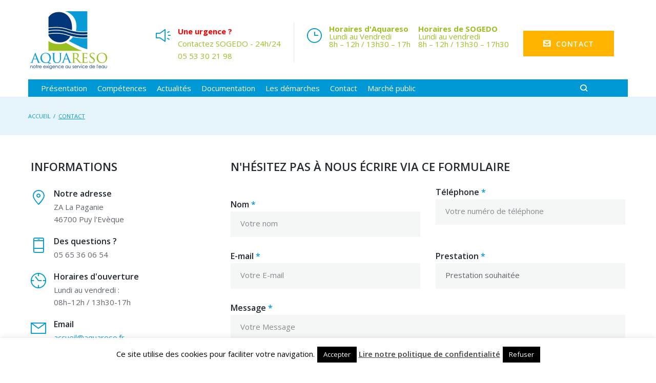

--- FILE ---
content_type: text/html; charset=UTF-8
request_url: https://aquareso.fr/contact/
body_size: 34710
content:
<!DOCTYPE html>
<html lang="fr-FR">
<head>
<meta charset="UTF-8">
<link rel="profile" href="http://gmpg.org/xfn/11">
<link rel="pingback" href="https://aquareso.fr/xmlrpc.php">

<meta name="viewport" content="width=device-width, initial-scale=1, maximum-scale=1, user-scalable=no" />
<meta name='robots' content='index, follow, max-image-preview:large, max-snippet:-1, max-video-preview:-1' />

	<!-- This site is optimized with the Yoast SEO plugin v26.6 - https://yoast.com/wordpress/plugins/seo/ -->
	<title>Contact - Aquareso</title>
	<meta name="description" content="Une question ? Une demande ? Besoin d&#039;informations ? Prenez contact avec Aquareso, le syndicat de réseau d&#039;eau de 41 communes lotoises." />
	<link rel="canonical" href="https://aquareso.fr/contact/" />
	<meta property="og:locale" content="fr_FR" />
	<meta property="og:type" content="article" />
	<meta property="og:title" content="Contact - Aquareso" />
	<meta property="og:description" content="Une question ? Une demande ? Besoin d&#039;informations ? Prenez contact avec Aquareso, le syndicat de réseau d&#039;eau de 41 communes lotoises." />
	<meta property="og:url" content="https://aquareso.fr/contact/" />
	<meta property="og:site_name" content="Aquareso" />
	<meta property="article:modified_time" content="2023-08-04T13:09:08+00:00" />
	<meta name="twitter:card" content="summary_large_image" />
	<meta name="twitter:label1" content="Durée de lecture estimée" />
	<meta name="twitter:data1" content="1 minute" />
	<script type="application/ld+json" class="yoast-schema-graph">{"@context":"https://schema.org","@graph":[{"@type":"WebPage","@id":"https://aquareso.fr/contact/","url":"https://aquareso.fr/contact/","name":"Contact - Aquareso","isPartOf":{"@id":"https://aquareso.fr/#website"},"datePublished":"2017-12-25T09:04:38+00:00","dateModified":"2023-08-04T13:09:08+00:00","description":"Une question ? Une demande ? Besoin d'informations ? Prenez contact avec Aquareso, le syndicat de réseau d'eau de 41 communes lotoises.","breadcrumb":{"@id":"https://aquareso.fr/contact/#breadcrumb"},"inLanguage":"fr-FR","potentialAction":[{"@type":"ReadAction","target":["https://aquareso.fr/contact/"]}]},{"@type":"BreadcrumbList","@id":"https://aquareso.fr/contact/#breadcrumb","itemListElement":[{"@type":"ListItem","position":1,"name":"Accueil","item":"https://aquareso.fr/"},{"@type":"ListItem","position":2,"name":"Contact"}]},{"@type":"WebSite","@id":"https://aquareso.fr/#website","url":"https://aquareso.fr/","name":"Aquareso","description":"","publisher":{"@id":"https://aquareso.fr/#organization"},"potentialAction":[{"@type":"SearchAction","target":{"@type":"EntryPoint","urlTemplate":"https://aquareso.fr/?s={search_term_string}"},"query-input":{"@type":"PropertyValueSpecification","valueRequired":true,"valueName":"search_term_string"}}],"inLanguage":"fr-FR"},{"@type":"Organization","@id":"https://aquareso.fr/#organization","name":"Aquareso","url":"https://aquareso.fr/","logo":{"@type":"ImageObject","inLanguage":"fr-FR","@id":"https://aquareso.fr/#/schema/logo/image/","url":"https://aquareso.fr/wp-content/uploads/2018/08/logo-aquareso.png","contentUrl":"https://aquareso.fr/wp-content/uploads/2018/08/logo-aquareso.png","width":160,"height":124,"caption":"Aquareso"},"image":{"@id":"https://aquareso.fr/#/schema/logo/image/"}}]}</script>
	<!-- / Yoast SEO plugin. -->


<link rel='dns-prefetch' href='//www.googletagmanager.com' />
<link rel='dns-prefetch' href='//fonts.googleapis.com' />
<link rel="alternate" type="application/rss+xml" title="Aquareso &raquo; Flux" href="https://aquareso.fr/feed/" />
<link rel="alternate" type="application/rss+xml" title="Aquareso &raquo; Flux des commentaires" href="https://aquareso.fr/comments/feed/" />
<link rel="alternate" title="oEmbed (JSON)" type="application/json+oembed" href="https://aquareso.fr/wp-json/oembed/1.0/embed?url=https%3A%2F%2Faquareso.fr%2Fcontact%2F" />
<link rel="alternate" title="oEmbed (XML)" type="text/xml+oembed" href="https://aquareso.fr/wp-json/oembed/1.0/embed?url=https%3A%2F%2Faquareso.fr%2Fcontact%2F&#038;format=xml" />
<style id='wp-img-auto-sizes-contain-inline-css' type='text/css'>
img:is([sizes=auto i],[sizes^="auto," i]){contain-intrinsic-size:3000px 1500px}
/*# sourceURL=wp-img-auto-sizes-contain-inline-css */
</style>
<link rel='stylesheet' id='nucleo-mini-css' href='https://aquareso.fr/wp-content/themes/highwayz/assets/css/nucleo-mini.css?ver=1.0.0' type='text/css' media='all' />
<link rel='stylesheet' id='highwayzicons-css' href='https://aquareso.fr/wp-content/themes/highwayz/assets/css/highwayzicons.css?ver=1.0.0' type='text/css' media='all' />
<link rel='stylesheet' id='nucleo-outline-css' href='https://aquareso.fr/wp-content/themes/highwayz/assets/css/nucleo-outline.css?ver=1.0.0' type='text/css' media='all' />
<link rel='stylesheet' id='font-awesome-css' href='https://aquareso.fr/wp-content/plugins/cherry-socialize/assets/css/font-awesome.min.css?ver=4.7.0' type='text/css' media='all' />
<link rel='stylesheet' id='cherry-socialize-public-css' href='https://aquareso.fr/wp-content/plugins/cherry-socialize/assets/css/public.css?ver=1.1.4' type='text/css' media='all' />
<link rel='stylesheet' id='cherry-testi-swiper-css' href='https://aquareso.fr/wp-content/plugins/cherry-testi/includes/swiper/css/swiper.min.css?ver=4.3.5' type='text/css' media='all' />
<link rel='stylesheet' id='cherry-testi-css' href='https://aquareso.fr/wp-content/plugins/cherry-testi/public/assets/css/style.css?ver=1.1.3' type='text/css' media='all' />
<link rel='stylesheet' id='jquery-swiper-css' href='https://aquareso.fr/wp-content/themes/highwayz/assets/css/swiper.min.css?ver=3.3.0' type='text/css' media='all' />
<link rel='stylesheet' id='jquery-slider-pro-css' href='https://aquareso.fr/wp-content/themes/highwayz/assets/css/slider-pro.min.css?ver=1.2.4' type='text/css' media='all' />
<style id='wp-emoji-styles-inline-css' type='text/css'>

	img.wp-smiley, img.emoji {
		display: inline !important;
		border: none !important;
		box-shadow: none !important;
		height: 1em !important;
		width: 1em !important;
		margin: 0 0.07em !important;
		vertical-align: -0.1em !important;
		background: none !important;
		padding: 0 !important;
	}
/*# sourceURL=wp-emoji-styles-inline-css */
</style>
<style id='classic-theme-styles-inline-css' type='text/css'>
/*! This file is auto-generated */
.wp-block-button__link{color:#fff;background-color:#32373c;border-radius:9999px;box-shadow:none;text-decoration:none;padding:calc(.667em + 2px) calc(1.333em + 2px);font-size:1.125em}.wp-block-file__button{background:#32373c;color:#fff;text-decoration:none}
/*# sourceURL=/wp-includes/css/classic-themes.min.css */
</style>
<style id='global-styles-inline-css' type='text/css'>
:root{--wp--preset--aspect-ratio--square: 1;--wp--preset--aspect-ratio--4-3: 4/3;--wp--preset--aspect-ratio--3-4: 3/4;--wp--preset--aspect-ratio--3-2: 3/2;--wp--preset--aspect-ratio--2-3: 2/3;--wp--preset--aspect-ratio--16-9: 16/9;--wp--preset--aspect-ratio--9-16: 9/16;--wp--preset--color--black: #000000;--wp--preset--color--cyan-bluish-gray: #abb8c3;--wp--preset--color--white: #ffffff;--wp--preset--color--pale-pink: #f78da7;--wp--preset--color--vivid-red: #cf2e2e;--wp--preset--color--luminous-vivid-orange: #ff6900;--wp--preset--color--luminous-vivid-amber: #fcb900;--wp--preset--color--light-green-cyan: #7bdcb5;--wp--preset--color--vivid-green-cyan: #00d084;--wp--preset--color--pale-cyan-blue: #8ed1fc;--wp--preset--color--vivid-cyan-blue: #0693e3;--wp--preset--color--vivid-purple: #9b51e0;--wp--preset--gradient--vivid-cyan-blue-to-vivid-purple: linear-gradient(135deg,rgb(6,147,227) 0%,rgb(155,81,224) 100%);--wp--preset--gradient--light-green-cyan-to-vivid-green-cyan: linear-gradient(135deg,rgb(122,220,180) 0%,rgb(0,208,130) 100%);--wp--preset--gradient--luminous-vivid-amber-to-luminous-vivid-orange: linear-gradient(135deg,rgb(252,185,0) 0%,rgb(255,105,0) 100%);--wp--preset--gradient--luminous-vivid-orange-to-vivid-red: linear-gradient(135deg,rgb(255,105,0) 0%,rgb(207,46,46) 100%);--wp--preset--gradient--very-light-gray-to-cyan-bluish-gray: linear-gradient(135deg,rgb(238,238,238) 0%,rgb(169,184,195) 100%);--wp--preset--gradient--cool-to-warm-spectrum: linear-gradient(135deg,rgb(74,234,220) 0%,rgb(151,120,209) 20%,rgb(207,42,186) 40%,rgb(238,44,130) 60%,rgb(251,105,98) 80%,rgb(254,248,76) 100%);--wp--preset--gradient--blush-light-purple: linear-gradient(135deg,rgb(255,206,236) 0%,rgb(152,150,240) 100%);--wp--preset--gradient--blush-bordeaux: linear-gradient(135deg,rgb(254,205,165) 0%,rgb(254,45,45) 50%,rgb(107,0,62) 100%);--wp--preset--gradient--luminous-dusk: linear-gradient(135deg,rgb(255,203,112) 0%,rgb(199,81,192) 50%,rgb(65,88,208) 100%);--wp--preset--gradient--pale-ocean: linear-gradient(135deg,rgb(255,245,203) 0%,rgb(182,227,212) 50%,rgb(51,167,181) 100%);--wp--preset--gradient--electric-grass: linear-gradient(135deg,rgb(202,248,128) 0%,rgb(113,206,126) 100%);--wp--preset--gradient--midnight: linear-gradient(135deg,rgb(2,3,129) 0%,rgb(40,116,252) 100%);--wp--preset--font-size--small: 13px;--wp--preset--font-size--medium: 20px;--wp--preset--font-size--large: 36px;--wp--preset--font-size--x-large: 42px;--wp--preset--spacing--20: 0.44rem;--wp--preset--spacing--30: 0.67rem;--wp--preset--spacing--40: 1rem;--wp--preset--spacing--50: 1.5rem;--wp--preset--spacing--60: 2.25rem;--wp--preset--spacing--70: 3.38rem;--wp--preset--spacing--80: 5.06rem;--wp--preset--shadow--natural: 6px 6px 9px rgba(0, 0, 0, 0.2);--wp--preset--shadow--deep: 12px 12px 50px rgba(0, 0, 0, 0.4);--wp--preset--shadow--sharp: 6px 6px 0px rgba(0, 0, 0, 0.2);--wp--preset--shadow--outlined: 6px 6px 0px -3px rgb(255, 255, 255), 6px 6px rgb(0, 0, 0);--wp--preset--shadow--crisp: 6px 6px 0px rgb(0, 0, 0);}:where(.is-layout-flex){gap: 0.5em;}:where(.is-layout-grid){gap: 0.5em;}body .is-layout-flex{display: flex;}.is-layout-flex{flex-wrap: wrap;align-items: center;}.is-layout-flex > :is(*, div){margin: 0;}body .is-layout-grid{display: grid;}.is-layout-grid > :is(*, div){margin: 0;}:where(.wp-block-columns.is-layout-flex){gap: 2em;}:where(.wp-block-columns.is-layout-grid){gap: 2em;}:where(.wp-block-post-template.is-layout-flex){gap: 1.25em;}:where(.wp-block-post-template.is-layout-grid){gap: 1.25em;}.has-black-color{color: var(--wp--preset--color--black) !important;}.has-cyan-bluish-gray-color{color: var(--wp--preset--color--cyan-bluish-gray) !important;}.has-white-color{color: var(--wp--preset--color--white) !important;}.has-pale-pink-color{color: var(--wp--preset--color--pale-pink) !important;}.has-vivid-red-color{color: var(--wp--preset--color--vivid-red) !important;}.has-luminous-vivid-orange-color{color: var(--wp--preset--color--luminous-vivid-orange) !important;}.has-luminous-vivid-amber-color{color: var(--wp--preset--color--luminous-vivid-amber) !important;}.has-light-green-cyan-color{color: var(--wp--preset--color--light-green-cyan) !important;}.has-vivid-green-cyan-color{color: var(--wp--preset--color--vivid-green-cyan) !important;}.has-pale-cyan-blue-color{color: var(--wp--preset--color--pale-cyan-blue) !important;}.has-vivid-cyan-blue-color{color: var(--wp--preset--color--vivid-cyan-blue) !important;}.has-vivid-purple-color{color: var(--wp--preset--color--vivid-purple) !important;}.has-black-background-color{background-color: var(--wp--preset--color--black) !important;}.has-cyan-bluish-gray-background-color{background-color: var(--wp--preset--color--cyan-bluish-gray) !important;}.has-white-background-color{background-color: var(--wp--preset--color--white) !important;}.has-pale-pink-background-color{background-color: var(--wp--preset--color--pale-pink) !important;}.has-vivid-red-background-color{background-color: var(--wp--preset--color--vivid-red) !important;}.has-luminous-vivid-orange-background-color{background-color: var(--wp--preset--color--luminous-vivid-orange) !important;}.has-luminous-vivid-amber-background-color{background-color: var(--wp--preset--color--luminous-vivid-amber) !important;}.has-light-green-cyan-background-color{background-color: var(--wp--preset--color--light-green-cyan) !important;}.has-vivid-green-cyan-background-color{background-color: var(--wp--preset--color--vivid-green-cyan) !important;}.has-pale-cyan-blue-background-color{background-color: var(--wp--preset--color--pale-cyan-blue) !important;}.has-vivid-cyan-blue-background-color{background-color: var(--wp--preset--color--vivid-cyan-blue) !important;}.has-vivid-purple-background-color{background-color: var(--wp--preset--color--vivid-purple) !important;}.has-black-border-color{border-color: var(--wp--preset--color--black) !important;}.has-cyan-bluish-gray-border-color{border-color: var(--wp--preset--color--cyan-bluish-gray) !important;}.has-white-border-color{border-color: var(--wp--preset--color--white) !important;}.has-pale-pink-border-color{border-color: var(--wp--preset--color--pale-pink) !important;}.has-vivid-red-border-color{border-color: var(--wp--preset--color--vivid-red) !important;}.has-luminous-vivid-orange-border-color{border-color: var(--wp--preset--color--luminous-vivid-orange) !important;}.has-luminous-vivid-amber-border-color{border-color: var(--wp--preset--color--luminous-vivid-amber) !important;}.has-light-green-cyan-border-color{border-color: var(--wp--preset--color--light-green-cyan) !important;}.has-vivid-green-cyan-border-color{border-color: var(--wp--preset--color--vivid-green-cyan) !important;}.has-pale-cyan-blue-border-color{border-color: var(--wp--preset--color--pale-cyan-blue) !important;}.has-vivid-cyan-blue-border-color{border-color: var(--wp--preset--color--vivid-cyan-blue) !important;}.has-vivid-purple-border-color{border-color: var(--wp--preset--color--vivid-purple) !important;}.has-vivid-cyan-blue-to-vivid-purple-gradient-background{background: var(--wp--preset--gradient--vivid-cyan-blue-to-vivid-purple) !important;}.has-light-green-cyan-to-vivid-green-cyan-gradient-background{background: var(--wp--preset--gradient--light-green-cyan-to-vivid-green-cyan) !important;}.has-luminous-vivid-amber-to-luminous-vivid-orange-gradient-background{background: var(--wp--preset--gradient--luminous-vivid-amber-to-luminous-vivid-orange) !important;}.has-luminous-vivid-orange-to-vivid-red-gradient-background{background: var(--wp--preset--gradient--luminous-vivid-orange-to-vivid-red) !important;}.has-very-light-gray-to-cyan-bluish-gray-gradient-background{background: var(--wp--preset--gradient--very-light-gray-to-cyan-bluish-gray) !important;}.has-cool-to-warm-spectrum-gradient-background{background: var(--wp--preset--gradient--cool-to-warm-spectrum) !important;}.has-blush-light-purple-gradient-background{background: var(--wp--preset--gradient--blush-light-purple) !important;}.has-blush-bordeaux-gradient-background{background: var(--wp--preset--gradient--blush-bordeaux) !important;}.has-luminous-dusk-gradient-background{background: var(--wp--preset--gradient--luminous-dusk) !important;}.has-pale-ocean-gradient-background{background: var(--wp--preset--gradient--pale-ocean) !important;}.has-electric-grass-gradient-background{background: var(--wp--preset--gradient--electric-grass) !important;}.has-midnight-gradient-background{background: var(--wp--preset--gradient--midnight) !important;}.has-small-font-size{font-size: var(--wp--preset--font-size--small) !important;}.has-medium-font-size{font-size: var(--wp--preset--font-size--medium) !important;}.has-large-font-size{font-size: var(--wp--preset--font-size--large) !important;}.has-x-large-font-size{font-size: var(--wp--preset--font-size--x-large) !important;}
:where(.wp-block-post-template.is-layout-flex){gap: 1.25em;}:where(.wp-block-post-template.is-layout-grid){gap: 1.25em;}
:where(.wp-block-term-template.is-layout-flex){gap: 1.25em;}:where(.wp-block-term-template.is-layout-grid){gap: 1.25em;}
:where(.wp-block-columns.is-layout-flex){gap: 2em;}:where(.wp-block-columns.is-layout-grid){gap: 2em;}
:root :where(.wp-block-pullquote){font-size: 1.5em;line-height: 1.6;}
/*# sourceURL=global-styles-inline-css */
</style>
<link rel='stylesheet' id='cherry-services-css' href='https://aquareso.fr/wp-content/plugins/cherry-services-list/public/assets/css/cherry-services.css?ver=1.4.7' type='text/css' media='all' />
<link rel='stylesheet' id='cherry-services-theme-css' href='https://aquareso.fr/wp-content/plugins/cherry-services-list/public/assets/css/cherry-services-theme.css?ver=1.4.7' type='text/css' media='all' />
<link rel='stylesheet' id='contact-form-7-css' href='https://aquareso.fr/wp-content/plugins/contact-form-7/includes/css/styles.css?ver=6.1.4' type='text/css' media='all' />
<link rel='stylesheet' id='cookie-law-info-css' href='https://aquareso.fr/wp-content/plugins/cookie-law-info/legacy/public/css/cookie-law-info-public.css?ver=3.3.9.1' type='text/css' media='all' />
<link rel='stylesheet' id='cookie-law-info-gdpr-css' href='https://aquareso.fr/wp-content/plugins/cookie-law-info/legacy/public/css/cookie-law-info-gdpr.css?ver=3.3.9.1' type='text/css' media='all' />
<link rel='stylesheet' id='dashicons-css' href='https://aquareso.fr/wp-includes/css/dashicons.min.css?ver=6.9' type='text/css' media='all' />
<link rel='stylesheet' id='magnific-popup-css' href='https://aquareso.fr/wp-content/themes/highwayz/assets/css/magnific-popup.min.css?ver=1.1.0' type='text/css' media='all' />
<link rel='stylesheet' id='cherry-projects-styles-css' href='https://aquareso.fr/wp-content/plugins/cherry-projects/public/assets/css/styles.css?ver=1.2.15' type='text/css' media='all' />
<link rel='stylesheet' id='cherry-google-fonts-highwayz-css' href='//fonts.googleapis.com/css?family=Open+Sans%3A400%2C600%2C700%7CMontserrat%3A600&#038;subset=latin&#038;ver=6.9' type='text/css' media='all' />
<link rel='stylesheet' id='cherry-handler-css-css' href='https://aquareso.fr/wp-content/plugins/cherry-projects/cherry-framework/modules/cherry-handler/assets/css/cherry-handler-styles.min.css?ver=1.5.11' type='text/css' media='all' />
<link rel='stylesheet' id='jet-menu-public-styles-css' href='https://aquareso.fr/wp-content/plugins/jet-menu/assets/public/css/public.css?ver=2.4.18' type='text/css' media='all' />
<link rel='stylesheet' id='jet-menu-1490-css' href='https://aquareso.fr/wp-content/uploads/jet-menu/jet-menu-1490.css?ver=1599589555' type='text/css' media='all' />
<link rel='stylesheet' id='cherry-team-css' href='https://aquareso.fr/wp-content/plugins/cherry-team-members/public/assets/css/cherry-team.css?ver=1.4.6' type='text/css' media='all' />
<link rel='stylesheet' id='cherry-team-grid-css' href='https://aquareso.fr/wp-content/plugins/cherry-team-members/public/assets/css/cherry-team-grid.css?ver=1.4.6' type='text/css' media='all' />
<link rel='stylesheet' id='highwayz-theme-style-css' href='https://aquareso.fr/wp-content/themes/highwayz/style.css?ver=1.1.1' type='text/css' media='all' />
<style id='highwayz-theme-style-inline-css' type='text/css'>
/* #Typography */html {font-size: 93%;}body {font-style: normal;font-weight: 400;font-size: 15px;line-height: 1.643;font-family: 'Open Sans', sans-serif;letter-spacing: 0em;text-align: left;color: #5f656d;}h1,.h1-style {font-style: normal;font-weight: 600;font-size: 18px;line-height: 1.19;font-family: 'Open Sans', sans-serif;letter-spacing: 0em;text-align: inherit;color: #222931;}h2,.h2-style {font-style: normal;font-weight: 600;font-size: 15px;line-height: 1.3;font-family: 'Open Sans', sans-serif;letter-spacing: 0em;text-align: inherit;color: #222931;}h3,.h3-style {font-style: normal;font-weight: 600;font-size: 26px;line-height: 1.344;font-family: 'Open Sans', sans-serif;letter-spacing: 0em;text-align: inherit;color: #0099d6;}h4,.h4-style {font-style: normal;font-weight: 600;font-size: 28px;line-height: 1.45;font-family: 'Open Sans', sans-serif;letter-spacing: 0em;text-align: inherit;color: #222931;}h5,.h5-style {font-style: normal;font-weight: 600;font-size: 22px;line-height: 1.44;font-family: 'Open Sans', sans-serif;letter-spacing: 0em;text-align: inherit;color: #222931;}h6,.h6-style {font-style: normal;font-weight: 600;font-size: 16px;line-height: 1.44;font-family: 'Open Sans', sans-serif;letter-spacing: 0em;text-align: inherit;color: #222931;}@media (min-width: 1200px) {h1,.h1-style { font-size: 30px; }h2,.h2-style { font-size: 24px; }h3,.h3-style { font-size: 34px; }}a,h1 a:hover,h2 a:hover,h3 a:hover,h4 a:hover,h5 a:hover,h6 a:hover { color: #0099d6; }a:hover { color: #222931; }/* #Invert Color Scheme */.invert { color: #ffffff; }.invert h1 { color: #ffffff; }.invert h2 { color: #ffffff; }.invert h3 { color: #ffffff; }.invert h4 { color: #ffffff; }.invert h5 { color: #ffffff; }.invert h6 { color: #ffffff; }.invert a{ color: #ffffff; }.invert a:hover { color: #ffffff; }a[href*="mailto:"] { color: #0099d6; }a[href*="mailto:"]:hover { color: #222931; }a[href*="tel:"], a[href*="callto:"] { color: #5f656d; }a[href*="tel:"]:hover, a[href*="callto:"]:hover { color: #0099d6; }/* #Layout */@media (min-width: 1200px) {.site .container {max-width: 1200px;}}/* #Pages */.not-found .page-title,.error-404 .page-content h1 {color: #0099d6;}.invert.error-404 .page-content h2{ color: #ffffff; }/* #404 page */body.error404 .site-content {background-color: #ffffff;}/* #Elements */blockquote {font-style: normal;font-weight: 600;font-size: 22px;line-height: 1.44;font-family: 'Open Sans', sans-serif;color: #222931;background-color: #f5f6f6;}.invert blockquote {color: #ffffff;}blockquote:before {color: #0099d6;}blockquote cite {font-style: normal;font-weight: 700;font-size: 15px;line-height: 1.643;font-family: 'Open Sans', sans-serif;letter-spacing: 0em;}blockquote cite em {font-weight: 400;}blockquote cite,blockquote cite a {color: #0099d6;}code {color: #ffffff;background-color: #222931;font-family: 'Open Sans', sans-serif;}.single-post .post > .entry-content > p:first-of-type:first-letter,.dropcaps {background-color: #0099d6;color: #ffffff;font-family: 'Open Sans', sans-serif;}hr {background-color: #e6e8e8;}/* List */.hentry ol >li:before,.hentry ul:not([class]) > li:before,.comment-content ol >li:before,.comment-content ul:not([class]) > li:before {color: #0099d6;}.hentry ul:not([class]) > li:before,.comment-content ul:not([class]) > li:before {background-color: #0099d6;}.hentry ul:not([class]) > li > ul > li:before,.comment-content ul:not([class]) > li > ul > li:before {background-color: #5f656d;}.hentry ul:not([class]) > li > ul > li > ul > li:before,.comment-content ul:not([class]) > li> li > ul> ul > li:before {background-color: #cecfd0;}.hentry ol > li > ol > li:before,.comment-content ol >li > ol > li:before {color: #5f656d;}.hentry ol > li > ol > li > ol > li:before,.comment-content ol > li > ol > li > ol > li:before{color: #cecfd0;}dl {font-family: 'Open Sans', sans-serif;}/* Page preloader */.preloader-path {stroke: #0099d6;}/* #ToTop button */#toTop {color: #ffffff;background-color: #0099d6;}#toTop span {font-family: 'Open Sans', sans-serif;font-weight: 600;}#toTop:hover {background-color: #222931;}/* #Header */.header-container {background-color: ;background-repeat: no-repeat;background-attachment: scroll;background-size: cover;;background-position: center;}.site-header.style-4 .header-nav-wrapper:before {background-color: #0099d6;}.site-header.style-1 .header-container_wrap > :not(:first-child),.site-header.style-2 .header-nav-wrapper,.site-header.style-3 .header-container__flex-wrap,.site-header.style-4 .header-components__contact-button,.site-header.style-5 .header-components__contact-button {border-color: #cecfd0;}.site-header.style-1.transparent .header-container_wrap > :not(:first-child),.site-header.style-2.transparent .header-nav-wrapper,.site-header.style-3.transparent .header-container__flex-wrap,.site-header.style-5.transparent .header-components__contact-button {border-color: rgba(255,255,255,0.2);}/* ##Logo */.site-logo--text {font-style: normal;font-weight: 600;font-size: 24px;font-family: Montserrat, sans-serif;}.site-logo__link,.site-logo__link:hover {color: #848a90;}.invert .site-description {color: #ffffff;}.header-btn.btn-accent-2 i {color: #0099d6;}.header-btn.btn-accent-2:hover i {color: #ffffff;}/* ##Top Panel */.top-panel {background-color: #f5f6f6;}/* ##Invert Header Style*/.invert.top-panel,.invert.header-container {color: #5f656d;}/* #Form buttons */form button,form input[type='button'],form input[type='reset'],form input[type='submit'] {font-weight: 600;font-size: 13px;font-family: 'Open Sans', sans-serif;}/* #Fields */input[type='text'],input[type='email'],input[type='url'],input[type='password'],input[type='search'],input[type='number'],input[type='tel'],input[type='range'],input[type='date'],input[type='month'],input[type='week'],input[type='time'],input[type='datetime'],input[type='datetime-local'],input[type='color'],select,textarea,.wpcf7 .wpcf7-form-control-wrap[class*="file-"] {background-color: #f5f6f6;color: #848a90;box-shadow: inset 0 0 0 1px #f5f6f6;}.header-search .cherry-search-wrapper input[type='search'] {color: #5f656d;}.error404 input[type='search'] {background-color: #ffffff;}input[type='text']:focus,input[type='email']:focus,input[type='url']:focus,input[type='password']:focus,input[type='search']:focus,input[type='number']:focus,input[type='tel']:focus,input[type='range']:focus,input[type='date']:focus,input[type='month']:focus,input[type='week']:focus,input[type='time']:focus,input[type='datetime']:focus,input[type='datetime-local']:focus,input[type='color']:focus,select:focus,textarea:focus {border-color: #f5f6f6;box-shadow: inset 0 0 0 1px #f5f6f6;}select {color: #5f656d;}/* #Search Form */.search-form__field {color: #5f656d;}.search-form__toggle,.site-header .search-form__input-wrap::before {color: #848a90;}.site-header .search-form .search-form__submit,.site-header .invert .search-form .search-form__submit:hover {color: #0099d6;}@media (min-width: 600px) {.site-header .search-form .search-form__submit:hover,.site-header.style-5 .search-form .search-form__submit:hover {color: #222931;}}.search-form__close {color: #f5f6f6;}.invert .search-form__toggle:not(:hover),.invert .search-form__close:not(:hover),.site-header .invert .search-form__input-wrap::before,.site-header .invert .search-form .search-form__submit:not(:hover) {color: #ffffff;}.search-form__toggle:hover,.search-form__close:hover {color: #0099d6;}.invert .search-form__toggle:hover,.invert .search-form__close:hover {color: #0099d6;}.search-form__close:hover,.search-form__toggle:hover{color: #222931;}.transparent .invert .search-form__close:hover {color: #ffffff;}@media (min-width: 768px) {.invert .search-form__toggle:hover,.invert .search-form__close:hover {color: #222931;}}.widget_search .search-form__submit,.widget_search .search-form__submit.btn {color: #222931;}.widget_search .search-form__submit:hover,.widget_search .search-form__submit.btn:hover {color: #0099d6;}.invert .search-form__field {color: #ffffff;}/* #Comment, Contact, Password Forms */[class^="comment-form-"] i {color: #cecfd0;}.wpcf7-submit,.post-password-form label + input {color: #ffffff;background-color: #0099d6;}.wpcf7-submit.btn-accent-2 {color: #ffffff;background-color: #222931;}.wpcf7-submit:hover,.post-password-form label + input:hover {background-color: #222931;}.wpcf7-submit.btn-accent-2:hover {color: #ffffff;background-color: #0099d6;}.wpcf7-submit:active,.post-password-form label + input:active {background-color: rgb(9,16,24);}.wpcf7-submit.btn-accent-2:active {background-color: rgb(0,128,189);}.input-with-icon > i {color: #0099d6;}.invert ::-webkit-input-placeholder { color: #ffffff; }.invert ::-moz-placeholder{ color: #ffffff; }.invert :-moz-placeholder{ color: #ffffff; }.invert :-ms-input-placeholder{ color: #ffffff; }.wpcf7 .wpcf7-not-valid:focus::-webkit-input-placeholder { color: #5f656d; }.wpcf7 .wpcf7-not-valid:focus::-moz-placeholder{ color: #5f656d; }.wpcf7 .wpcf7-not-valid:focus:-moz-placeholder{ color: #5f656d; }.wpcf7 .wpcf7-not-valid:focus:-ms-input-placeholder{ color: #5f656d; }.wpcf7 input[type='date'].wpcf7-not-valid:focus{ color: #5f656d; }.social-list a {color: #5f656d;}.share-btns__link {color: #222931;}.share-btns__link:hover,.social-list a:hover {color: #0099d6;}.invert .social-list a {color: rgb(255,255,255);}.invert .share-btns__link:hover,.invert .social-list a:hover {color: #0099d6;}/* #Menus */.footer-menu {font-family: 'Open Sans', sans-serif;font-size: 14px;}@media (min-width: 600px) {.main-navigation .menu > li > a,.main-navigation .jet-menu>.jet-menu-item>a{font-style: normal;font-weight: 600;font-size: 14px;line-height: 1.643;font-family: 'Open Sans', sans-serif;letter-spacing: 0.04em;text-transform: uppercase;}}/* #Main Menu */.main-navigation .menu > li > a {color: #222931;}.main-navigation .menu > li > a:hover,.main-navigation .menu > li.menu-hover > a,.main-navigation .menu > li.tm-mega-menu-hover > a,.main-navigation .menu > li.current_page_item > a,.main-navigation .menu > li.current_page_ancestor > a,.main-navigation .menu > li.current-menu-item > a,.main-navigation .menu > li.current-menu-ancestor > a {color: #0099d6;}.main-navigation .menu .menu-item-has-children > a:after {color: #5f656d;}.invert .main-navigation .menu > li > a,.invert .main-navigation .menu > .menu-item-has-children > a:after {color: #ffffff;}@media (min-width: 600px) {.invert .main-navigation .menu > li > a:hover,.invert .main-navigation .menu > li.menu-hover > a,.invert .main-navigation .menu > li.tm-mega-menu-hover > a,.invert .main-navigation .menu > li.current_page_item > a,.invert .main-navigation .menu > li.current_page_ancestor > a,.invert .main-navigation .menu > li.current-menu-item > a,.invert .main-navigation .menu > li.current-menu-ancestor > a {color: #ffffff;}.site-header.style-4 .invert .main-navigation.main-menu-style-1 .menu > li > a:hover,.site-header.style-4 .invert .main-navigation.main-menu-style-1 .menu > li.menu-hover > a,.site-header.style-4 .invert .main-navigation.main-menu-style-1 .menu > li.tm-mega-menu-hover > a,.site-header.style-4 .invert .main-navigation.main-menu-style-1 .menu > li.current_page_item > a,.site-header.style-4 .invert .main-navigation.main-menu-style-1 .menu > li.current_page_ancestor > a,.site-header.style-4 .invert .main-navigation.main-menu-style-1 .menu > li.current-menu-item > a,.site-header.style-4 .invert .main-navigation.main-menu-style-1 .menu > li.current-menu-ancestor > a {color: #ffffff;background-color: #222931;}.main-navigation.main-menu-style-2 .menu > li > a:hover,.main-navigation.main-menu-style-2 .menu > li.menu-hover > a,.main-navigation.main-menu-style-2 .menu > li.tm-mega-menu-hover > a,.main-navigation.main-menu-style-2 .menu > li.current_page_item > a,.main-navigation.main-menu-style-2 .menu > li.current_page_ancestor > a,.main-navigation.main-menu-style-2 .menu > li.current-menu-item > a,.main-navigation.main-menu-style-2 .menu > li.current-menu-ancestor > a {color: #ffffff;background-color: #222931;}}.main-navigation .sub-menu {background-color: ;}.main-navigation .sub-menu a {color: #5f656d;}.invert .main-navigation .sub-menu a {color: #848a90;}.main-navigation .sub-menu a:hover,.main-navigation .sub-menu li.menu-hover > a,.main-navigation .sub-menu li.tm-mega-menu-hover > a,.main-navigation .sub-menu li.current_page_item > a,.main-navigation .sub-menu li.current_page_ancestor > a,.main-navigation .sub-menu li.current-menu-item > a,.main-navigation .sub-menu li.current-menu-ancestor > a {color: #ffffff;background-color: #0099d6;}.main-navigation .sub-menu li:hover.menu-item-has-children > a:after,.main-navigation .sub-menu li.menu-hover.menu-item-has-children > a:after,.main-navigation .sub-menu li.current_page_item > a:after {color: #ffffff;}@media (min-width: 600px) {.invert .main-navigation .sub-menu, .invert .main-navigation ul.jet-sub-menu {background-color: #222931;}}/* #Vertical-Mobile menu */#site-navigation.main-navigation.vertical-menu ul.menu li a,#site-navigation.main-navigation.mobile-menu ul.menu li a,#site-navigation.main-navigation.vertical-menu .navigation-button i,#site-navigation.main-navigation.mobile-menu ul.menu .sub-menu li a:hover,#site-navigation.main-navigation.mobile-menu ul.menu .sub-menu li.current_page_item > a,#site-navigation.main-navigation.mobile-menu ul.menu .sub-menu li.current-menu-item > a {color: #ffffff;}#site-navigation.main-navigation.mobile-menu ul.menu li a:hover,#site-navigation.main-navigation.mobile-menu ul.menu li.current_page_item > a,#site-navigation.main-navigation.mobile-menu ul.menu li.current-menu-item > a,#site-navigation.main-navigation.vertical-menu ul.menu li a:hover,#site-navigation.main-navigation.vertical-menu ul.menu li.tm-mega-menu-hover > a,#site-navigation.main-navigation.vertical-menu ul.menu li.current_page_item > a,#site-navigation.main-navigation.vertical-menu ul.menu li.current-menu-item > a,#site-navigation.main-navigation.vertical-menu ul.menu .menu-item-has-children a:after,#site-navigation.main-navigation.mobile-menu ul.menu li a .sub-menu-toggle,#site-navigation.main-navigation.vertical-menu .navigation-button .navigation-button__text,#site-navigation.main-navigation.vertical-menu .navigation-button:hover i {color: #0099d6;}/* ##Menu toggle */.menu-toggle .menu-toggle-inner {background-color: #848a90;}.invert .menu-toggle:not(:hover) .menu-toggle-inner {background-color: #ffffff;}.menu-toggle:hover .menu-toggle-inner {background-color: #0099d6;}/* ##Menu-item desc */.menu-item__desc {color: #5f656d;}/* #Footer Menu */.footer-menu a {color: #222931;}.footer-menu a:hover,.footer-menu li.current-menu-item a,.footer-menu li.current_page_item a {color: #0099d6;}.invert .footer-menu a {color: #ffffff;}.invert.first-row-regular .footer-menu a {color: #222931;}.invert .footer-menu a:hover,.invert .footer-menu li.current-menu-item a,.invert .footer-menu li.current_page_item a {color: #0099d6;}.invert.first-row-regular .footer-menu a:hover,.invert.first-row-regular .footer-menu li.current-menu-item a,.invert.first-row-regular .footer-menu li.current_page_item a {color: #0099d6;}/* #Top Menu */.invert .top-panel__menu .menu-item a {color: #ffffff;}.invert .top-panel__menu .menu-item a:hover,.invert .top-panel__menu .menu-item.current-menu-item a,.invert .top-panel__menu .menu-item.current_page_item a {color: #ffffff;}/* #Post */.hentry {border-color: #e6e8e8;}.posts-list__item-content,.posts-list--search .posts-list__item {border-color: #cecfd0;}/* #Sidebar *//* #Sticky label */.sticky__label {background-color: #222931;color: #ffffff;}.posts-list--default-fullwidth-image .posts-list__item:hover .sticky__label,.posts-list--masonry .posts-list__item:hover .sticky__label,.posts-list--grid .posts-list__item:hover .sticky__label,.posts-list--vertical-justify .posts-list__item:hover .sticky__label {background-color: #222931;}/* #Entry Meta */.entry-meta,.entry-meta-container,.posted-by,.cherry-trend-views,.cherry-trend-rating,.post__date,.post__comments {font-style: normal;font-weight: 400;font-size: 13px;line-height: 1.75;font-family: 'Open Sans', sans-serif;letter-spacing: 0em;}.post__cats {font-style: normal;font-weight: 600;font-size: 14px;line-height: 1.643;font-family: 'Open Sans', sans-serif;}.post__date i, .post__comments i, .post__tags i,.cherry-trend-views__count:before {color: #cecfd0;}.posted-by a:hover,.post__date a{ color: #5f656d; }.posted-by a { color: #0099d6; }.invert .posted-by a { color: #ffffff; }.invert .post__date a,.invert .post__comments a{ color: #ffffff; }.invert .posted-by a:hover,.invert .post__date a:hover,.invert .post__comments a:hover { color: #ffffff; }.post__cats a {color: #ffffff;background-color: #0099d6;}.post__tags a {color: #0099d6;}.post__comments a,.cherry-trend-views__count,.posted-by {color: #5f656d;}.post__cats a:hover {color: #ffffff;background-color: #222931;}.post__tags a:hover {color: #222931;}.post__comments a:hover,.post__date a:hover {color: #0099d6;}.invert .post__tags a,.invert .post__comments a {color: #ffffff;}.posts-list .post__button.btn__icon i {color: #0099d6;}.posts-list .post__button.btn__icon:hover i {color: #ffffff;}.invert .post__tags a:hover,.invert .post__comments a:hover {color: #ffffff;}.single-post__full-width-section .post__cats a:not(:hover) { color: #0099d6; }.invert .post__comments i {color: #ffffff; }/* #Post Format */.format-audio .post-featured-content,.format-quote .post-featured-content,.single-post .mejs-container-wrapper {background-color: #0099d6;}.format-link .post-featured-content {background-color: #f5f6f6;}.post-format-quote,.post-format-quote a:not(:hover) {color: #ffffff;background-color: #0099d6;}.post-format-quote cite a:not(:hover),.post-format-quote cite {color: #ffffff;}.post-featured-content .post-format-link {color: #0099d6;}.post-featured-content .post-format-link:hover,.post-format-link:before {color: #222931;}/* #Single posts */.single-post .site-main > :not(.post),.single-post .site-main .comments-area .comments-title {border-color: #e6e8e8;}.single-post__full-width-section.invert {color: #ffffff;}/* #Comments */.comment-list > .comment + .comment,.comment-list > .comment + .pingback,.comment-list > .pingback + .comment,.comment-list > .pingback + .pingback,.comment-list .children > .comment,.comment-respond,.comment-list .comment-respond {border-color: #e6e8e8;}.comment-form .label-text {}.comment-metadata {font-style: normal;font-weight: 400;font-size: 13px;line-height: 1.75;font-family: 'Open Sans', sans-serif;}.comment-metadata .url {color: #222931;}.comment-metadata .url:after,.comment-metadata .url:hover {color: #0099d6;}.comment .comment-date__link:hover {color: #0099d6;}.comment-reply-link {font-family: 'Open Sans', sans-serif;}.reqired_icon {color: #0099d6;}#cancel-comment-reply-link {color: #0099d6;line-height: calc(1.44 * 16px);}#cancel-comment-reply-link:hover {color: #222931;}/* comment */.comment-content-wrap__head {border-color: #e6e8e8;}/* author bio */.post-author-bio .post-author__holder {background-color: #f5f6f6;}/* Audio list *//*temp*/.wp-playlist.wp-audio-playlist.wp-playlist-light {border-color: #e6e8e8;}.wp-playlist.wp-audio-playlist.wp-playlist-light .wp-playlist-caption {color: #5f656d;}.wp-playlist.wp-audio-playlist .wp-playlist-current-item .wp-playlist-caption .wp-playlist-item-title{font-style: normal;font-weight: 600;font-size: 16px;line-height: 1.44;font-family: 'Open Sans', sans-serif;letter-spacing: 0em;color: #222931;}.wp-playlist.wp-audio-playlist.wp-playlist-dark .wp-playlist-current-item .wp-playlist-caption .wp-playlist-item-title{color: #ffffff;}/* #wp-video */.mejs-video .mejs-overlay-button:before {color: #ffffff;}.mejs-video .mejs-overlay-button:hover:after {color: #0099d6;border-color: #0099d6;background: #222931;}.mejs-video .mejs-overlay-button:hover:before {color: #0099d6;}/* #Paginations */.pagination {border-color: #e6e8e8;}.site-content .page-links a,#content .nav-links .page-numbers,.tm-pg_front_gallery-navigation .tm_pg_nav-links a.tm_pg_page-numbers {color: #222931;border-color: #e6e8e8;font-style: normal;font-weight: 600;font-size: 14px;font-family: 'Open Sans', sans-serif;letter-spacing: 0em;}.site-content .page-links a:hover,.site-content .page-links > .page-links__item,#content .nav-links a.page-numbers:not(.next):not(.prev):hover,#content .nav-links .page-numbers.current,.tm-pg_front_gallery-navigation .tm_pg_nav-links a.tm_pg_page-numbers:not(.current):not(.next):not(.prev):hover,.tm-pg_front_gallery-navigation .tm_pg_nav-links a.tm_pg_page-numbers.current {color: #0099d6;border-color: #e6e8e8;}#content .nav-links .page-numbers.next,#content .nav-links .page-numbers.prev,.tm-pg_front_gallery-navigation .tm_pg_nav-links a.tm_pg_page-numbers.next,.tm-pg_front_gallery-navigation .tm_pg_nav-links a.tm_pg_page-numbers.prev {color: #222931;font-style: normal;font-weight: 600;font-size: 14px;font-family: 'Open Sans', sans-serif;letter-spacing: 0em;}#content .nav-links .page-numbers.next:hover,#content .nav-links .page-numbers.prev:hover,.tm-pg_front_gallery-navigation .tm_pg_nav-links a.tm_pg_page-numbers.next:hover,.tm-pg_front_gallery-navigation .tm_pg_nav-links a.tm_pg_page-numbers.prev:hover {color: #0099d6;}#content .nav-links .page-numbers.next i,#content .nav-links .page-numbers.prev i,.tm-pg_front_gallery-navigation .tm_pg_nav-links a.tm_pg_page-numbers.next i,.tm-pg_front_gallery-navigation .tm_pg_nav-links a.tm_pg_page-numbers.prev i {color: #0099d6;}#content .nav-links .page-numbers.next:hover i,#content .nav-links .page-numbers.prev:hover i,.tm-pg_front_gallery-navigation .tm_pg_nav-links a.tm_pg_page-numbers.next:hover i,.tm-pg_front_gallery-navigation .tm_pg_nav-links a.tm_pg_page-numbers.prev:hover i {color: #222931;}.comment-navigation a,.posts-navigation a {font-weight: 600;font-size: 13px;font-family: 'Open Sans', sans-serif;color: #ffffff;background-color: #0099d6;}.post-navigation a .meta-nav {font-style: normal;font-weight: 600;}.post-navigation a {background-color: transparent;}.post-navigation:before {background-color: #e6e8e8;}.post-navigation a:hover .post-title {color: #0099d6;}.comment-navigation a:hover,.posts-navigation a:hover,.comment-navigation .nav-text {background-color: #222931;}/* #Breadcrumbs */.breadcrumbs {background-color: #f5f6f6;}.breadcrumbs:before {background-repeat: repeat;background-attachment: scroll;background-size: auto;opacity: 1;}.breadcrumbs__item,.breadcrumbs__browse {font-style: normal;font-weight: 400;font-size: 11px;line-height: 2.5;font-family: 'Open Sans', sans-serif;letter-spacing: 0em;}.breadcrumbs__browse,.breadcrumbs__item,.breadcrumbs__item a {color: #5f656d;}/* #Footer */.site-footer {background-color: #e6e6e6;}.footer-area-wrap {background-color: #ffffff;}/* ##Invert Footer Style*/.invert.footer-area-wrap,.invert.footer-container {color: #ffffff;}.footer-copyright {color: #848a90;font-size: 13px;}.footer-copyright a {color: #0099d6;}.footer-copyright a:hover {color: #ffffff;}.footer-area .widget-title {color: #0099d6;}.contact-information-widget .icon, .contact-information-widget__inner li .icon {color: #222931;}/* #Magnific Popup*/.mfp-iframe-holder .mfp-close ,.mfp-image-holder .mfp-close {color: rgb(159,165,173);}.mfp-iframe-holder .mfp-close:hover,.mfp-image-holder .mfp-close:hover{color: #0099d6;}.mfp-iframe-holder .mfp-arrow:before,.mfp-iframe-holder .mfp-arrow:after,.mfp-image-holder .mfp-arrow:before,.mfp-image-holder .mfp-arrow:after{background-color: rgb(159,165,173);}.mfp-iframe-holder .mfp-arrow:hover:before,.mfp-iframe-holder .mfp-arrow:hover:after,.mfp-image-holder .mfp-arrow:hover:before,.mfp-image-holder .mfp-arrow:hover:after{background-color: #0099d6;}/* #Swiper navigation*/.swiper-pagination-bullet {background-color: #f5f6f6;}.swiper-pagination-bullet-active,.swiper-pagination-bullet:hover{background-color: #848a90;}.swiper-button-next,.swiper-button-prev {color: #ffffff;background-color: #222931;}.posts-list:not(.posts-list--default-modern) .swiper-button-prev,.single-post .post-gallery .swiper-button-prev,.posts-list:not(.posts-list--default-modern) .swiper-container.swiper-container-rtl .swiper-button-next,.single-post .post-gallery .swiper-container.swiper-container-rtl .swiper-button-next,.posts-list:not(.posts-list--default-modern) .swiper-button-next,.single-post .post-gallery .swiper-button-next,.posts-list:not(.posts-list--default-modern) .swiper-container.swiper-container-rtl .swiper-button-prev,.single-post .post-gallery .swiper-container.swiper-container-rtl .swiper-button-prev {color: #ffffff;background-color: #222931;}.swiper-button-next:not(.swiper-button-disabled):hover,.swiper-button-prev:not(.swiper-button-disabled):hover {color: #222931;background-color: #ffffff;}/*Contact block*/.contact-block__icon {color: #0099d6;}.contact-block__label {font-style: normal;font-weight: 400;font-size: 13px;font-family: 'Open Sans', sans-serif;letter-spacing: 0em;}.invert .contact-block__icon {color: #ffffff;}.invert .contact-block__text,.invert .contact-block__text a {color: rgb(255,255,255);}.invert .contact-block__text a:hover {color: #ffffff;}.contact-block.contact-block--header {font-family: 'Open Sans', sans-serif;}.contact-block.contact-block--header,.contact-block.contact-block--header a[href^="tel:"] {color: #222931;}.contact-block.contact-block--header a[href^="tel:"]:hover {color: #0099d6;}.invert .contact-block.contact-block--header .contact-block__icon {color: #ffffff;}.invert .contact-block.contact-block--header,.invert .contact-block.contact-block--header a[href^="tel:"],.invert .contact-block.contact-block--header .contact-block__text,.invert .contact-block.contact-block--header .contact-block__text a {color: #ffffff;}.invert .contact-block.contact-block--header .contact-block__text a:hover,.invert .contact-block.contact-block--header a[href^="tel:"]:hover {color: #ffffff;}.contact-block.contact-block--header .contact-block__item:not(:first-child):before {background-color: #e6e8e8;}/*Tables*/.hentry table:not([class]) tbody tr:nth-child(odd) {background-color: #f5f6f6;}.hentry table:not([class]) tbody tr th {color: #222931;font-weight: 600;font-size: 16px;line-height: 1.44;font-family: 'Open Sans', sans-serif;letter-spacing: 0em;}.hentry table:not([class]) th + td,.hentry table:not([class]) td + td,.hentry table:not([class]) th + th,.hentry table:not([class]) td + th {border-color: #e6e8e8;}/*Title decoration*/.title-decoration::before {background: #0099d6;}.title-decoration::after {background: #0099d6;}.title-decoration__big::before {background: #0099d6;}.title-decoration__big::after {background: #0099d6;}.footer-area .title-decoration::after {background: #0099d6;}.swiper-slide {width: 100%}/* #Button Appearance Styles */.btn,.btn-link,.link,a[href*="?media_dl="] {font-weight: 600;font-size: 14px;font-family: 'Open Sans', sans-serif;}.btn.btn-accent-1,.btn.btn-primary,.btn-downloader,a[href*="?media_dl="] {color: #ffffff;background-color: #0099d6;}.btn.btn-accent-1:hover,.btn.btn-primary:hover,.btn-downloader:hover,a[href*="?media_dl="]:hover {color: #ffffff;background-color: #222931;}.btn.btn-accent-1:active,.btn.btn-primary:active {background-color: rgb(9,16,24);}.btn.btn-accent-2 {color: #ffffff;background-color: #222931;}.btn.btn-accent-2:after {color: #0099d6;}.btn.btn-accent-2:hover {color: #ffffff;background-color: #0099d6;}.btn.btn-accent-2:hover:after {color: #ffffff;}.btn.btn-accent-2:active {background-color: rgb(0,128,189);}.btn.btn-accent-3 {color: #0099d6;background-color: #e6e8e8;}.btn.btn-accent-3:hover {color: #ffffff;background-color: #0099d6;}.btn.btn-accent-3:active {background-color: rgb(0,128,189);}.btn.btn-invert {color: #0099d6;background-color: #ffffff;}.btn.btn-invert:hover {color: #ffffff;background-color: #222931;}.btn.btn-invert:active {background-color: rgb(0,128,189);}.btn-downloader.btn-downloader-invert,a[href*="?media_dl="].btn-downloader-invert {color: #0099d6;background-color: #ffffff;}.btn-downloader.btn-downloader-invert:hover,a[href*="?media_dl="].btn-downloader-invert:hover {color: #ffffff;background-color: #0099d6;}/* #Widget Calendar */.widget_calendar thead,.widget_calendar tbody{color: #5f656d;}.widget_calendar caption {color: #ffffff;background-color: #222931;font-family: 'Open Sans', sans-serif;font-size: 14px;}.widget_calendar th, .widget_calendar td {font-family: 'Open Sans', sans-serif;font-size: 14px;color: regular_accent_color_2;}.widget_calendar th {border-color: #e6e8e8;background-color: #f5f6f6;}.widget_calendar tbody td {border-color: #e6e8e8;}.widget_calendar th:after {background-color: #e6e8e8;}.widget_calendar tbody td:not(.pad) {color: #222931;}.widget_calendar tbody td a {color: #ffffff;background-color: #0099d6;}.widget_calendar tbody td a:hover {color: #ffffff;background-color: #222931;}.widget_calendar tbody td#today {color: #0099d6;}.widget_calendar tfoot a:before {color: #ffffff;}.widget_calendar tfoot a:hover:before {color: #0099d6;}/* #Widget Tag Cloud */.tagcloud a {font-family: 'Open Sans', sans-serif;font-size: 14px;font-weight: 600;border-color: #e6e8e8;color: #222931;}.tagcloud a:hover {background-color: #0099d6;border-color: #0099d6;color: #ffffff;}/* #Widget Recent Posts - Comments*/.widget_recent_entries a,.widget_recent_comments a,.widget_recent_comments .comment-author-link {color: #0099d6;}.widget_recent_comments li > a {color: #222931;}.widget_recent_entries a:hover,.widget_recent_comments a:hover,.widget_recent_comments li > a:hover {color: #0099d6;}.widget_recent_comments a {font-family: 'Open Sans', sans-serif;font-size: 16px;font-weight: 600;}/* #Widget Archive - Categories */.widget_archive label:before,.widget_categories label:before{color: #848a90;}.widget_archive a:before, .widget_categories a:before {color: #0099d6;}.widget_categories a,.widget_archive a {color: #5f656d;}.widget_categories a:hover,.widget_archive a:hover {color: #0099d6;}.invert .widget_categories a,.invert .widget_archive a {color: #ffffff;}.invert .widget_categories a,.invert .widget_archive a {color: #ffffff;}/* #Widgets misc */.widget_archive ul,.widget_categories ul,.widget_recent_entries ul,.widget_recent_comments ul,a.rsswidget,.tagcloud a {}.scheduled-time i {color: #0099d6;}/* #Widget date style */.widget_recent_entries .post-date,.rss-date {font-style: normal;font-weight: 400;font-size: 13px;line-height: 1.75;font-family: 'Open Sans', sans-serif;letter-spacing: 0em;color: #5f656d;}.widget_nav_menu ul li a {color: #5f656d;}.widget_nav_menu ul li a:hover {color: #0099d6;}.widget_nav_menu ul li a::before {color: #0099d6;}.widget_nav_menu ul li a:hover::before {color: #848a90;}.widget_nav_menu ul#menu-team li a {font-family: 'Open Sans', sans-serif;font-size: 14px;font-weight: 600;color: #222931;border-color: #e6e8e8;}.widget_nav_menu ul#menu-team li a:hover {color: #ffffff;border-color: #222931;background-color: #222931;}.widget_nav_menu ul#menu-team li a:hover:before {color: #0099d6;}.invert .widget_nav_menu ul li a {color: #ffffff;}.invert .widget_nav_menu ul li a:hover {color: #ffffff;}.invert .widget_nav_menu ul li a::before {color: #0099d6;}.invert .widget_nav_menu ul li a:hover::before {color: #ffffff;}.widget-taxonomy-tiles__content::before{background-color: #0099d6;}.widget-taxonomy-tiles__inner:hover .widget-taxonomy-tiles__content::before { background-color: #848a90;}.invert .widget-taxonomy-tiles__title a,.invert .widget-taxonomy-tiles__post-count,.invert .widget-taxonomy-tiles__desc {color: #ffffff;}.invert .widget-taxonomy-tiles__title a:hover {color: #ffffff;}.invert .widget-image-grid__content:hover{background-color: rgba(132,138,144,0.9);}.invert .widget-image-grid__inner,.invert .widget-image-grid__inner a {color: #ffffff;}.invert .widget-image-grid__inner a:hover {color: #ffffff;}.smart-slider__instance .sp-arrow,.smart-slider__instance .sp-thumbnail-arrow {color: #848a90;background-color: #ffffff;}.smart-slider__instance .sp-arrow:hover,.smart-slider__instance .sp-thumbnail-arrow:hover {color: #ffffff;background-color: #0099d6;}.smart-slider__instance .sp-button {background-color: #f5f6f6;}.smart-slider__instance .sp-button:hover,.smart-slider__instance .sp-button.sp-selected-button {background-color: #848a90;}.smart-slider__instance .sp-full-screen-button {color: #ffffff;}.smart-slider__instance .sp-full-screen-button:hover {color: #0099d6;}.sp-thumbnails-container {background-color: rgba(132,138,144,0.85);}h2.sp-title {font-style: normal;font-weight: 600;line-height: 1.45;font-family: 'Open Sans', sans-serif;letter-spacing: 0em;}.smart-slider__instance .sp-title a,.smart-slider__instance .sp-content-container .sp-content {color: #ffffff;}.cs-instagram__cover {background-color: rgba(0,153,214,0.8);}.cs-instagram--widget .cs-instagram__caption {color: #222931;}.invert .cs-instagram--widget .cs-instagram__caption {color: #ffffff;}input[type='email'].subscribe-block__input { color: #5f656d; background-color: #ffffff; }.subscribe-block__input::-webkit-input-placeholder { transition: .1s; color: #5f656d; }.subscribe-block__input::-moz-placeholder{ transition: .1s; color: #5f656d; }.subscribe-block__input:-moz-placeholder{ transition: .1s; color: #5f656d; }.subscribe-block__input:-ms-input-placeholder{ transition: .1s; color: #5f656d; }.widget-subscribe .subscribe-follow__wrap.invert {color: #ffffff;}.subscribe-follow__wrap.subscribe-follow__custom-bg.invert .follow-block .widget-title {color: #222931;}.subscribe-follow__wrap.subscribe-follow__custom-bg.invert .follow-block {background-color: #f5f6f6;}.follow-block .social-list__items .menu-item a {background-color: #ffffff;color: #222931;}.follow-block .social-list__items .menu-item a:hover {background-color: #0099d6;color: #ffffff;}.subscribe-block__submit i {color: #0099d6;}.invert .subscribe-block__submit {background-color: #222931;}.invert .subscribe-block__submit:hover {color: #222931;background-color: #ffffff;}.elementor-widget .subscribe-block h5 {font-style: normal;font-weight: 600;font-size: 22px;font-family: 'Open Sans', sans-serif;letter-spacing: 0em;}@media (min-width: 920px) {.elementor-widget .subscribe-block h5 {font-size: 34px;}}.elementor-widget .subscribe-block .subscribe-block__message {font-style: normal;font-weight: 600;font-size: 16px;line-height: 1.44;font-family: 'Open Sans', sans-serif;letter-spacing: 0em;}/* #Custom posts*/.sidebar .widget-custom-posts .entry-title,.footer-area:not(.footer-area--fullwidth) .widget-custom-posts .entry-title {font-style: normal;font-size: 15px;line-height: 1.643;font-family: 'Open Sans', sans-serif;letter-spacing: 0em;}.widget-custom-posts .entry-title a {color: #222931;}.widget-custom-posts .entry-title a:hover{color: #0099d6;}.invert .widget-custom-posts .entry-title a {color: #ffffff;}.invert .widget-custom-posts .entry-title a:hover{color: #ffffff;}@media (min-width: 1200px) {.full-width-header-area .custom-posts .post-content-wrap *,.after-content-full-width-area .custom-posts .post-content-wrap *,.before-content-area .custom-posts .post-content-wrap *,.before-loop-area .custom-posts .post-content-wrap *,.after-loop-area .custom-posts .post-content-wrap *,.after-content-area .custom-posts .post-content-wrap *,.full-width-header-area .custom-posts .post-content-wrap .btn-link .btn__text:hover,.after-content-full-width-area .custom-posts .post-content-wrap .btn-link .btn__text:hover,.before-content-area .custom-posts .post-content-wrap .btn-link .btn__text:hover,.before-loop-area .custom-posts .post-content-wrap .btn-link .btn__text:hover,.after-loop-area .custom-posts .post-content-wrap .btn-link .btn__text:hover,.after-content-area .custom-posts .post-content-wrap .btn-link .btn__text:hover {color: #ffffff;}.full-width-header-area .custom-posts .post-content-wrap a:hover,.after-content-full-width-area .custom-posts .post-content-wrap a:hover,.before-content-area .custom-posts .post-content-wrap a:hover,.before-loop-area .custom-posts .post-content-wrap a:hover,.after-loop-area .custom-posts .post-content-wrap a:hover,.after-content-area .custom-posts .post-content-wrap a:hover,.full-width-header-area .custom-posts .post-content-wrap .btn-link .btn__text,.after-content-full-width-area .custom-posts .post-content-wrap .btn-link .btn__text,.before-content-area .custom-posts .post-content-wrap .btn-link .btn__text,.before-loop-area .custom-posts .post-content-wrap .btn-link .btn__text,.after-loop-area .custom-posts .post-content-wrap .btn-link .btn__text,.after-content-area .custom-posts .post-content-wrap .btn-link .btn__text {color: #ffffff;}}.full-width-header-area .custom-posts .post-content-wrap::before,.after-content-full-width-area .custom-posts .post-content-wrap::before,.before-content-area .custom-posts .post-content-wrap::before,.before-loop-area .custom-posts .post-content-wrap::before,.after-loop-area .custom-posts .post-content-wrap::before,.after-content-area .custom-posts .post-content-wrap::before {background-color: #848a90;}.sidebar .widget-about,.single-service .widget-about {background-color: #0099d6;color: #ffffff;}.sidebar .widget-about .widget-title,.single-service .widget-about .widget-title {color: #ffffff;}.widget-playlist-slider .sp-next-thumbnail-arrow:before,.widget-playlist-slider .sp-next-thumbnail-arrow:after,.widget-playlist-slider .sp-previous-thumbnail-arrow:before,.widget-playlist-slider .sp-previous-thumbnail-arrow:after,.widget-playlist-slider .sp-arrow.sp-previous-arrow:before,.widget-playlist-slider .sp-arrow.sp-previous-arrow:after,.widget-playlist-slider .sp-arrow.sp-next-arrow:before,.widget-playlist-slider .sp-arrow.sp-next-arrow:after{background-color: #0099d6;}.widget-playlist-slider .sp-right-thumbnails .sp-thumbnail-container:hover,.widget-playlist-slider .sp-thumbnail-container.sp-selected-thumbnail .sp-thumbnail::after {background-color: #848a90;}.widget-playlist-slider .sp-right-thumbnails .sp-thumbnail-container.sp-selected-thumbnail {background-color: #0099d6;}.widget-playlist-slider .sp-right-thumbnails .sp-thumbnail-container.sp-selected-thumbnail .sp-thumbnail-text {border-color: #222931;}.widget-playlist-slider .sp-thumbnail-title {color: #222931;}.widget-playlist-slider .sp-thumbnail::after {background-color: #f5f6f6;}.widget-playlist-slider .sp-thumbnail-container:hover .sp-thumbnail .entry-meta,.widget-playlist-slider .sp-thumbnail-container:hover .sp-thumbnail .entry-meta i,.widget-playlist-slider .sp-thumbnail-container:hover .sp-thumbnail .posted-by,.widget-playlist-slider .sp-thumbnail-container:hover .sp-thumbnail .sp-thumbnail-title,.widget-playlist-slider .sp-thumbnail-container.sp-selected-thumbnail .sp-thumbnail .entry-meta,.widget-playlist-slider .sp-thumbnail-container.sp-selected-thumbnail .sp-thumbnail .entry-meta i,.widget-playlist-slider .sp-thumbnail-container.sp-selected-thumbnail .sp-thumbnail .posted-by,.widget-playlist-slider .sp-thumbnail-container.sp-selected-thumbnail .sp-thumbnail .sp-thumbnail-title {color: #ffffff;}.widget-playlist-slider .sp-has-pointer .sp-selected-thumbnail:before,.widget-playlist-slider .sp-has-pointer .sp-selected-thumbnail:after{border-bottom-color: #0099d6;}.widget-playlist-slider .sp-right-thumbnails .sp-thumbnail-text {border-color: #e6e8e8;}.widget-playlist-slider .invert,.widget-playlist-slider .invert a,.widget-playlist-slider .invert .post__comments i {color: #ffffff;}.widget-playlist-slider .invert a:hover {color: #ffffff;}@media (min-width: 1200px) {.full-width-header-area .widget-fpblock__item-featured .widget-fpblock__item-title,.after-content-full-width-area .widget-fpblock__item-featured .widget-fpblock__item-title,.before-content-area .widget-fpblock__item-featured .widget-fpblock__item-title,.after-content-area .widget-fpblock__item-featured .widget-fpblock__item-title{font-style: normal;font-weight: 600;font-size: 34px;line-height: 1.344;font-family: 'Open Sans', sans-serif;letter-spacing: 0em;}}.invert.widget-fpblock__item,.invert.widget-fpblock__item a {color: #ffffff;}.invert.widget-fpblock__item a:hover {color: #ffffff;}/* #News-smart-box */.news-smart-box__navigation-wrapper {border-color: #cecfd0;}.news-smart-box__instance .mini-type::before {background-color: #cecfd0;}.news-smart-box__navigation-terms-list-item {font-style: normal;font-weight: 600;font-size: 12px;line-height: 1.44;font-family: 'Open Sans', sans-serif;color: #222931;}.news-smart-box__navigation-terms-list-item:hover,.news-smart-box__navigation-terms-list-item.is-active {color: #0099d6;}.news-smart-box__instance .double-bounce-1,.news-smart-box__instance .double-bounce-2 {background-color: #0099d6;}/* #Contact-information*/.contact-information-widget .icon,.contact-information-widget__inner li .icon {color: #0099d6;}.invert .contact-information-widget .icon {color: rgb(211,213,213);}.cherry-team.team-wrap.template-grid-boxes .team-listing_content:before{background-color: rgba(34,41,49,0.9);}.cherry-team.team-wrap.template-grid-boxes .team-listing_content a:hover {color: #0099d6;}.team-container .cherry-team-filter {font-family: 'Open Sans', sans-serif;}.team-container .cherry-team-filter_link {color: #5f656d;}.team-container .cherry-team-filter_link:hover,.team-container .cherry-team-filter_item.active .cherry-team-filter_link,.team-listing .team-meta_item{color: #0099d6;}.team-single-item .team-meta-location i,.team-single-item .team-meta-phone i,.team-single-item .team-meta-email i {color: #0099d6;}.team-single-item .team-meta-location,.team-single-item .team-meta-phone,.team-single-item .team-meta-email {font-style: normal;font-weight: 400;font-size: 15px;line-height: 1.643;font-family: 'Open Sans', sans-serif;letter-spacing: 0em;color: #5f656d;}.team-skills_label {font-style: normal;font-weight: 600;font-size: 16px;line-height: calc(1.45 * 28px);font-family: 'Open Sans', sans-serif;letter-spacing: 0em;color: #222931;}.team-single-item .post-content__title:before {background-color: #e6e8e8;}.template-info .team-listing_content .team-meta i {color: #0099d6;}.cherry-team.team-wrap.template-default .team-meta_item.position,.cherry-team.team-wrap.template-list .team-meta_item.position,.template-info .team-listing_content .team-meta_item,.cherry-team.team-wrap .team-listing .team-listing_name a:hover {color: #5f656d}.team-skills_line:before {font-style: normal;font-weight: 600;font-size: 28px;line-height: 1.45;font-family: 'Open Sans', sans-serif;letter-spacing: 0em;color: #222931;}.cherry-team.team-wrap .team-socials_link {color: #222931;background-color: #f5f6f6;}.cherry-team.team-wrap .team-socials_link:hover {color: #ffffff;background-color: #0099d6;}.cherry-team.team-wrap .team-listing .team-listing_photo__overflow {background-color: rgba(34,41,49,0.9);}.cherry-team.team-wrap.template-default .team-listing .team-item .team-listing_name a:hover {color: #0099d6;}.cherry-services .service-icon {color: rgb(211,213,213);}.services-container .cherry-services-filter {font-family: 'Open Sans', sans-serif;}.services-container .cherry-services-filter_link {color: #5f656d;}.services-container .cherry-services-filter_link:hover,.services-container .cherry-services-filter_item.active .cherry-services-filter_link {color: #0099d6;}.cherry-services .title_wrap a {color: #0099d6;}.cherry-services .title_wrap a:hover{color: #222931;}.cherry-services .cherry-spinner-double-bounce .cherry-double-bounce1,.cherry-services .cherry-spinner-double-bounce .cherry-double-bounce2 {background-color: #0099d6;}.template-default .services-item .title_wrap a,.template-default-description .services-item .title_wrap a {color: #222931;}.template-sidebar-media-icon .services-item-inner .title_wrap h6 {font-size: 14px;}.template-media-icon .services-item-inner,.template-default .services-item-inner,.template-default-description .services-item-inner,.template-sidebar-media-icon .services-item-inner {border-color: #e6e8e8;}.template-sidebar-media-icon .services-item-inner:hover {background-color: #222931;border-color: #222931;}.template-media-icon .services-item .service-icon i {color: #cecfd0;}.template-sidebar-media-icon .services-item .service-icon i,.template-media-icon .services-item .title_wrap a:hover,.template-default .services-item .title_wrap a:hover,.template-default-description .services-item .title_wrap a:hover {color: #0099d6;}.template-default-icon .services-item-inner .service-icon {border-color: #0099d6;color: #ffffff;}.template-default-icon .services-item-inner .service-icon:after {background-color: #0099d6;}.template-default-icon .services-item-inner .services-item-floated-content h4 {font-style: normal;font-weight: 600;font-size: 16px;line-height: 1.44;font-family: 'Open Sans', sans-serif;letter-spacing: 0em;}.template-default-icon .services-item-inner .services-item-floated-content h4 a {color: #222931;}.template-default-icon .services-item-inner .services-item-floated-content h4 a:hover {color: #0099d6;}.template-sidebar-media-icon .services-item-inner:hover .title_wrap a {color: #ffffff;}.template-media-icon .services-item .title_wrap a,.template-sidebar-media-icon .services-item .title_wrap a {color: #222931;}.template-media-icon-bg .services-item-inner .service-slogan {color: #ffffff;}.template-media-icon-bg .title_wrap a {color: #222931;}.template-media-icon-bg .title_wrap a:hover {color: #0099d6;}.template-media-icon-bg .service-icon {color: #0099d6;}.template-media-icon-bg .services-item-overflow::after {color: #ffffff;background-color: #222931;}.template-media-icon-bg .btn-link:hover,.template-media-icon-bg .btn-link:after {color: #ffffff;}.template-media-icon-bg-2 .services-item-inner .title_wrap:before {background-color: #0099d6;}.template-media-icon-bg-2 .services-item-inner {border-color: #cecfd0;}.template-media-icon-bg-2 .services-item-inner:hover {border-color: #0099d6;}.template-media-icon-bg-2 .services-item .service-icon {color: #0099d6;}.template-media-icon-bg-2 .services-item .services-item-inner:hover .service-icon {color: #0099d6;}.template-media-icon-bg-2 .services-item-inner:before{background-color: #f5f6f6;}.template-media-icon-bg-2 .title_wrap a {color: #222931;}.template-media-icon-bg-2 .title_wrap a:hover,.template-media-icon-bg-2 .btn-link:hover {color: #222931;}.services-macros .tm-testi__title-main {font-style: normal;font-weight: 600;font-size: 28px;line-height: 1.45;font-family: 'Open Sans', sans-serif;color: #222931;}.template-default .services-item ul li,.template-default-description .services-item ul li {font-style: normal;font-weight: 600;font-size: 16px;line-height: 1.44;font-family: 'Open Sans', sans-serif;letter-spacing: 0em;color: #222931;}.tm-testi__title-sup,.tm-testi--default-4 .tm-testi__item-body {font-style: normal;font-weight: 600;font-size: 16px;line-height: 1.44;font-family: 'Open Sans', sans-serif;letter-spacing: 0em;}.tm-testi__title-sup,.tm-testi__item-name {color: #222931;}.invert .tm-testi__item-name {font-weight: 600;color: #0099d6;font-family: 'Open Sans', sans-serif;line-height: 1.643;}.tm-testi__item-position {color: #848a90;}.tm-testi--default-invert .tm-testi__title-sup,.tm-testi--default-invert .tm-testi__item-name {color: #ffffff;}.tm-testi__item-body,.tm-testi__item-meta-content,.tm-testi--default-2 .tm-testi__title-sup,.tm-testi--default-4 .tm-testi__title-sup {font-style: normal;font-weight: 400;font-size: 15px;line-height: 1.643;font-family: 'Open Sans', sans-serif;color: #5f656d;}.tm-testi__item-body {background-color: #ffffff;}.tm-testi__item-body:after {border-color: #e6e8e8 transparent transparent transparent;}.tm-testi--default-5 .tm-testi__item-body p {font-style: normal;font-weight: 600;font-size: 16px;font-family: 'Open Sans', sans-serif;color: #222931;}.invert .tm-testi--default-5 .tm-testi__item-body p {color: #ffffff;}.tm-testi__item blockquote cite .tm-testi__item-name {color: #0099d6;}.tm-testi--default-3 .tm-testi__item-body .tm-testi__item-meta-content .tm-testi__item-name,.tm-testi--default-3 .tm-testi__item-body .tm-testi__item-meta-content .tm-testi__item-position {color: #5f656d;}.invert .tm-testi__item-body {color: #ffffff;}.tm-testi--default-gray .tm-testi__item-body {background-color: #f5f6f6;}.tm-testi--default-gray .tm-testi__item-body:after {border-color: #f5f6f6 transparent transparent transparent;}.tm-testi--default-gray .tm-testi__item .tm-testi__item-name {color: #5f656d;}.tm-testi__item-meta-content,.tm-testi--default-4 .tm-testi__item-body p:before {color: #0099d6;}.tm-testi__item-body:before,.tm-testi--speech-bubble .tm-testi__item-body p:before {color: #0099d6;}.tm-testi__item-avatar,.elementor .tm-testi__item-avatar {border-color: #cecfd0;}.tm-testi--speech-bubble .tm-testi__item-body {border-color: #e6e8e8;}.tm-testi--speech-bubble .tm-testi__item-body:after{border-top-color: #e6e8e8;}.tm-testi .swiper-container-3d .swiper-slide-shadow-left,.tm-testi .swiper-container-3d .swiper-slide-shadow-right {background-color: #e6e8e8;}.tm-testi--default-gray .tm-testi__item footer .tm-testi__item-position {color: #5f656d;}.tm-testi__wrap.invert .tm-testi__title-sup,.tm-testi__wrap.invert .tm-testi__title-main,.tm-testi__wrap.invert .tm-testi__title-sub,.tm-testi__wrap.invert .tm-testi__item-body,.tm-testi__wrap.invert .tm-testi__item-body::before,.tm-testi__wrap.invert .tm-testi__title-sup,.tm-testi__wrap.invert .tm-testi__item-name,.tm-testi__wrap.invert .tm-testi__item-meta-content,.tm-testi__wrap.invert .tm-testi__item-meta-content cite,.tm-testi__wrap.invert .tm-testi__item footer .tm-testi__item-meta-content > :not(:last-child)::after {color: #ffffff;}.tm-testi__wrap.tm-testi--default-4.invert .tm-testi__title-sup,.tm-testi__wrap.tm-testi--default-4.invert .tm-testi__item-name,.tm-testi__wrap.tm-testi--default-4.invert .tm-testi__item-meta-content,.tm-testi__wrap.tm-testi--default-4.invert .tm-testi__item-meta-content cite,.tm-testi__wrap.tm-testi--default-4.invert .tm-testi__item footer .tm-testi__item-meta-content > :not(:last-child)::after {color: #ffffff;}.tm-testi--default-2 .tm-testi__item-body {font-style: normal;font-weight: 600;font-size: 28px;line-height: 1.45;font-family: 'Open Sans', sans-serif;letter-spacing: 0em;}.tm-testi--default-3 .tm-testi__item-body {border-color: #e6e8e8;}.elementor .tm-testi--default-5 .tm-testi-slider__prev.swiper-button-prev::before,.elementor .tm-testi--default-5 .tm-testi-slider__next.swiper-button-next::before,.elementor .tm-testi--default-invert .tm-testi-slider__prev.swiper-button-prev:hover::before,.elementor .tm-testi--default-invert .tm-testi-slider__next.swiper-button-next:hover::before {color: #222931;background-color: #e6e8e8;}.elementor .tm-testi--default-5 .tm-testi-slider__prev.swiper-button-prev:hover::before,.elementor .tm-testi--default-5 .tm-testi-slider__next.swiper-button-next:hover::before,.elementor .tm-testi--default-invert .tm-testi-slider__prev.swiper-button-prev::before,.elementor .tm-testi--default-invert .tm-testi-slider__next.swiper-button-next::before {color: #ffffff;background-color: #0099d6;}.elementor .tm-testi--default-2 .tm-testi-slider__prev.swiper-button-prev::before,.elementor .tm-testi--default-2 .tm-testi-slider__next.swiper-button-next::before {color: #222931;background-color: #ffffff;}.elementor .tm-testi--default-2 .tm-testi-slider__prev.swiper-button-prev:hover::before,.elementor .tm-testi--default-2 .tm-testi-slider__next.swiper-button-next:hover::before {color: #ffffff;background-color: #ffffff;}.elementor .tm-testi--default-gray .swiper-pagination-bullet,.elementor .tm-testi--default-3 .swiper-pagination-bullet,.elementor .tm-testi--default-4 .swiper-pagination-bullet {background-color: rgba(34,41,49,0.2);}.elementor .tm-testi--default-3 .swiper-pagination-bullet.swiper-pagination-bullet-active,.elementor .tm-testi--default-3 .swiper-pagination-bullet:hover:hover,.elementor .tm-testi--default-4 .swiper-pagination-bullet.swiper-pagination-bullet-active,.elementor .tm-testi--default-4 .swiper-pagination-bullet:hover:hover,.elementor .tm-testi--default-gray .swiper-pagination-bullet.swiper-pagination-bullet-active,.elementor .tm-testi--default-gray .swiper-pagination-bullet.swiper-pagination-bullet-active:hover {background-color: #222931;}.elementor .tm-testi--default-invert .swiper-pagination-bullet {background-color: #ffffff;}.elementor .tm-testi--default-invert .swiper-pagination-bullet.swiper-pagination-bullet-active,.elementor .tm-testi--default-invert .swiper-pagination-bullet:hover {background-color: #0099d6;}.cherry-projects-wrapper,.cherry-projects-single-post,.cherry-projects-terms-wrapper {color: #5f656d;}.cherry-projects-details-list-title {font-style: normal;font-weight: 600;font-size: 22px;line-height: 1.44;font-family: 'Open Sans', sans-serif;text-align: inherit;}.grid-default-4-tmpl .project-content.overflow-content .project-entry-title {font-style: normal;font-weight: 600;font-size: 28px;line-height: 1.45;font-family: 'Open Sans', sans-serif;}.cherry-projects-details-list-title:before {background: #0099d6;}.cherry-projects-single-details-list ul li {color: #0099d6;font-size: 13px;}.cherry-projects-single-details-list ul li span {color: #ffffff;}.style-3 .cherry-projects-single-details-list ul li span {color: #222931;}.cherry-projects-wrapper ul.projects-filters-list li,.cherry-projects-wrapper ul.order-filters li {font-style: normal;font-weight: 600;font-size: 14px;line-height: 1.44;font-family: 'Open Sans', sans-serif;letter-spacing: 0.04em;text-align: inherit;color: #222931;}.cherry-projects-wrapper .cherry-spinner-double-bounce .cherry-double-bounce1,.cherry-projects-wrapper .cherry-spinner-double-bounce .cherry-double-bounce2,.cherry-projects-terms-wrapper .cherry-spinner-double-bounce .cherry-double-bounce1,.cherry-projects-terms-wrapper .cherry-spinner-double-bounce .cherry-double-bounce2,.cherry-projects-wrapper ul.order-filters > li ul {background-color: #0099d6;}.cherry-projects-wrapper .projects-filters ul.projects-filters-list li span{color: #222931;}.invert .cherry-projects-wrapper .projects-filters ul.projects-filters-list li span {color: #ffffff;}.cherry-projects-wrapper .projects-filters ul.projects-filters-list li.active span,.cherry-projects-wrapper .projects-filters ul.projects-filters-list li span:hover,.cherry-projects-wrapper ul.order-filters > li span.current{color: #0099d6;}.invert .cherry-projects-wrapper .projects-filters ul.projects-filters-list li.active span,.invert .cherry-projects-wrapper .projects-filters ul.projects-filters-list li span:hover,.invert .cherry-projects-wrapper ul.order-filters > li span.current{color: #ffffff;}.cherry-projects-wrapper .projects-item-instance .hover-content,.cherry-projects-terms-wrapper .projects-terms-container .hover-content{background-color: rgba(34,41,49,0.9);}.cherry-projects-wrapper .projects-item-instance .simple-icon,.cherry-projects-terms-wrapper .projects-terms-container .simple-icon{color: #ffffff;}.cherry-projects-wrapper .projects-item-instance .simple-icon:hover,.cherry-projects-terms-wrapper .projects-terms-container .simple-icon:hover {color: #ffffff;}.cherry-projects-wrapper ul.order-filters > li ul li:hover span{color: #222931;}.cherry-projects-wrapper .projects-pagination,.projects-pagination .page-navigation span{color: #cecfd0;}.cherry-projects-wrapper .projects-pagination .page-link span {color: #5f656d;border-color: #cecfd0;}.invert .cherry-projects-wrapper .projects-pagination .page-link span {color: #ffffff;border-color: #ffffff;}.projects-pagination ul.page-link li:hover span,.projects-pagination ul.page-link li.active span,.invert .projects-pagination ul.page-link li:hover span,.invert .projects-pagination ul.page-link li.active span {color: #ffffff;background-color: #0099d6;border-color: #0099d6;}.cherry-projects-wrapper .projects-pagination .page-navigation span {color: #0099d6;font-style: normal;font-weight: 600;font-size: 12px;font-family: 'Open Sans', sans-serif;letter-spacing: 0em;}.cherry-projects-wrapper .projects-pagination .page-navigation span:hover {color: #222931;}.cherry-projects-wrapper .projects-ajax-button-wrapper .projects-ajax-button span{color: #ffffff;background-color: #0099d6;font-weight: 600;font-size: 13px;font-family: 'Open Sans', sans-serif;}.cherry-projects-wrapper .projects-ajax-button-wrapper .projects-ajax-button span:hover{color: #ffffff;background-color: #222931;}.cherry-projects-single__title .post-terms{font-family: 'Open Sans', sans-serif;}.cherry-projects-single-post .featured-image a .cover,.cherry-projects-single-post .additional-image a .cover,.cherry-projects-wrapper .projects-item-instance .featured-image a .cover {background-color: rgba(34,41,49,0.9);}.cherry-projects-wrapper .projects-item-instance .hover-style-2 .featured-image a .cover{background-color: rgba(34,41,49,0.4);}.cherry-projects-wrapper .projects-item-instance:hover .hover-style-2 .featured-image a .cover{background-color: rgba(34,41,49,0.9);}.cherry-projects-single-post .featured-image a:before,.cherry-projects-single-post .additional-image a:before,.cherry-projects-wrapper .projects-item-instance .featured-image a:before {color: #ffffff;}.cherry-projects-single .cherry-projects-single-details-list ul li {font-size: 15px;color: #5f656d;}.cherry-projects-single .cherry-projects-single-details-list ul li span {font-size: 16px;font-family: 'Open Sans', sans-serif;font-weight: 600;color: #222931;}.cherry-projects-single .post-terms a{color: #222931;}.cherry-projects-single__header .wp-playlist.wp-audio-playlist.wp-playlist-light {background-color: #0099d6;}.cherry-projects-single .post-terms a:hover{color: #0099d6;}.cherry-projects-single-skills-list .cherry-skill-item .skill-bar span {background-color: #0099d6;}.cherry-projects-single-skills-list .cherry-skill-item .skill-bar {background-color: #f5f6f6;}.cherry-projects-single-skills-list .cherry-skill-item .skill-bar:after {font-weight: 600;font-size: 28px;font-family: 'Open Sans', sans-serif;color: #0099d6;}.cherry-projects-slider__instance .sp-arrow,.cherry-projects-slider__instance .slider-pro .sp-full-screen-button {background-color: #ffffff;color: #222931;}.cherry-projects-slider__instance .sp-next-arrow:hover,.cherry-projects-slider__instance .sp-previous-arrow:hover,.cherry-projects-slider__instance .slider-pro .sp-full-screen-button:hover {background-color: #222931;color: #ffffff;}.cherry-projects-slider__instance .sp-image-container:before {background: linear-gradient(to top, rgba(245,246,246,0), rgba(245,246,246,0.5));}.masonry-layout .cherry-projects-single-description,.grid-layout .cherry-projects-single-description,.justified-layout .cherry-projects-single-description,.cascading-grid-layout .cherry-projects-single-description {color: #ffffff;}.projects-container .projects-item .overflow-content .project-more-button.btn-link:after {color: #0099d6;}.cherry-projects-terms-wrapper .projects-terms-container.grid-layout .project-terms-content,.cherry-projects-terms-wrapper .projects-terms-container.masonry-layout .project-terms-content,.cherry-projects-terms-wrapper .projects-terms-container.cascading-grid-layout .project-terms-content {background-color: #0099d6;}.cherry-projects-terms-wrapper .projects-terms-container.grid-layout .projects-terms-item:hover .project-terms-content,.cherry-projects-terms-wrapper .projects-terms-container.masonry-layout .projects-terms-item:hover .project-terms-content,.cherry-projects-terms-wrapper .projects-terms-container.cascading-grid-layout .projects-terms-item:hover .project-terms-content{background-color: #222931;}/*Skin templates*/.terms-grid-skin1 .featured-image .cover{background-color: rgba(34,41,49,0.6);}.terms-grid-skin1:hover .cover,.cherry-projects-wrapper .projects-item-instance .grid-default-skin1 a .cover {background-color: rgba(34,41,49,0.95);}.cherry-projects-terms-wrapper .projects-terms-container .terms-grid-skin1 .term-permalink span{font-family:'Open Sans', sans-serif;}.cherry-projects-wrapper .projects-item-instance .grid-default-skin1 .simple-icon:hover,.cherry-projects-terms-wrapper .projects-terms-container .terms-grid-skin1 .simple-icon:hover{color: #0099d6;}/*Project Container*/.projects-container .projects-item .overflow-content a,.projects-container .projects-item .overflow-content .project-entry-content {color: #ffffff;}.projects-container .projects-item .overflow-content a:hover{color: #0099d6;}.projects-container .projects-item .project-content a.btn:hover{color: #ffffff;}.projects-container .projects-item .overflow-content .project-more-button.btn-link:hover,.projects-container .projects-item .overflow-content .project-more-button.btn-link:after {color: #ffffff;}.projects-container .projects-item .overflow-content .project-more-button.btn-link,.projects-container .projects-item .overflow-content .project-more-button.btn-link:hover:after {color: #0099d6;}.projects-container .projects-item .project-content.style-3 a.post-author {color: #0099d6;}.projects-container .projects-item .project-content.style-3 a.post-date,.projects-container .projects-item .project-content.style-3 .post-terms a:hover {color: #5f656d;}.projects-container .projects-item .project-content.style-3 .post-terms a,.projects-container .projects-item .project-content.style-3 a.post-date:hover,.projects-container .projects-item .project-content.style-3 a.post-author:hover {color: #222931;}.projects-container .projects-item .project-content.style-3 .project-entry-title,.projects-container.cascading-grid-layout .projects-item .project-content .project-entry-title,.projects-container.list-layout .projects-item .project-content .project-entry-title {font-style: normal;font-weight: 600;font-size: 28px;line-height: 1.45;font-family: 'Open Sans', sans-serif;letter-spacing: 0em;text-align: inherit;}.projects-container .projects-item .project-content.style-3 .project-entry-title a {color: #222931;}.projects-container .projects-item .project-content.style-3 .project-entry-title a:hover {color: #0099d6;}.cherry-projects-single .cherry-projects-single-skills-list .cherry-skill-item .skill-bar:before{font-style: normal;font-weight: 600;font-size: 28px;line-height: 1.45;font-family: 'Open Sans', sans-serif;letter-spacing: 0em;text-align: inherit;color: #222931;}.cherry-projects-single .cherry-projects-single-skills-list .cherry-skill-item .skill-label{font-style: normal;font-weight: 600;font-size: 16px;line-height: 1.44;font-family: 'Open Sans', sans-serif;letter-spacing: 0em;text-align: inherit;color: #222931;}.cherry-projects-single .post__date-link {background-color: #e6e8e8;}.cherry-projects-single .post__date-link:hover {background-color: #0099d6;}.cherry-projects-single .post__date-link:hover .post__date-day,.cherry-projects-single .post__date-link:hover .post__date-month {color: #ffffff;}.project-terms-content.invert a {color: #ffffff;}.header-search .cherry-search form.cherry-search__form button.search-submit {color: #0099d6;}.header-search .cherry-search form.cherry-search__form button.search-submit:hover {color: #222931;}.mobile-panel .cherry-search__label:before,.mobile-panel .header-search .cherry-search form.cherry-search__form button.search-submit {color: #ffffff;}.invert .cherry-search__label:before,.invert .header-search .cherry-search form.cherry-search__form button.search-submit,.mobile-panel .header-search .cherry-search form.cherry-search__form button.search-submit:hover {color: #ffffff;}.cherry-search__label:before,.invert .header-search .cherry-search form.cherry-search__form button.search-submit:hover {color: #0099d6;}.sidebar .cherry-search-wrapper .cherry-search__label .input-search-icon {color: #0099d6;}.transparent .invert .header-search .cherry-search form.cherry-search__form button.search-submit:hover {color: #ffffff;}.cherry-search .cherry-search__item-title {font-style: normal;font-weight: 600;font-size: 16px;line-height: 1.44;font-family: 'Open Sans', sans-serif;letter-spacing: 0em;color: #222931;}.cherry-search .cherry-search__results-item a:hover .cherry-search__item-title,.cherry-search .cherry-search__item-author em {color: #0099d6;}.cherry-search .cherry-search__item-content,.cherry-search .cherry-search__item-author {color: #5f656d;}.cherry-search .cherry-search__more-button {font-weight: 600;font-size: 13px;font-family: 'Open Sans', sans-serif;color: #ffffff;background-color: #0099d6;}.cherry-search .cherry-search__more-button:hover {color: #ffffff;background-color: #222931;}.cherry-search .cherry-search__more-button:active {background-color: rgb(9,16,24);}.elementor-widget-heading h1.elementor-heading-title {line-height: 1.19;}.elementor-widget-heading h1.elementor-heading-title.elementor-size-small {font-size: 24px;}.elementor-widget-heading h1.elementor-heading-title.elementor-size-medium {font-size: 30px;}.elementor-widget-heading h1.elementor-heading-title.elementor-size-large {font-size: 36px;}.elementor-widget-heading h1.elementor-heading-title.elementor-size-xl {font-size: 42px;}.elementor-widget-heading h1.elementor-heading-title.elementor-size-xxl {font-size: 48px;}.elementor-widget-heading h2.elementor-heading-title {line-height: 1.3;}.elementor-widget-heading h2.elementor-heading-title.elementor-size-small {font-size: 20px;}.elementor-widget-heading h2.elementor-heading-title.elementor-size-medium {font-size: 24px;}.elementor-widget-heading h2.elementor-heading-title.elementor-size-large {font-size: 29px;}.elementor-widget-heading h2.elementor-heading-title.elementor-size-xl {font-size: 34px;}.elementor-widget-heading h2.elementor-heading-title.elementor-size-xxl {font-size: 39px;}.elementor-widget-heading h3.elementor-heading-title {line-height: 1.344;}.elementor-widget-heading h3.elementor-heading-title.elementor-size-small {font-size: 28px;}.elementor-widget-heading h3.elementor-heading-title.elementor-size-medium {font-size: 34px;}.elementor-widget-heading h3.elementor-heading-title.elementor-size-large {font-size: 41px;}.elementor-widget-heading h3.elementor-heading-title.elementor-size-xl {font-size: 48px;}.elementor-widget-heading h3.elementor-heading-title.elementor-size-xxl {font-size: 55px;}.elementor-widget-heading h4.elementor-heading-title {line-height: 1.45;}.elementor-widget-heading h4.elementor-heading-title.elementor-size-small {font-size: 23px;}.elementor-widget-heading h4.elementor-heading-title.elementor-size-medium {font-size: 28px;}.elementor-widget-heading h4.elementor-heading-title.elementor-size-large {font-size: 34px;}.elementor-widget-heading h4.elementor-heading-title.elementor-size-xl {font-size: 40px;}.elementor-widget-heading h4.elementor-heading-title.elementor-size-xxl {font-size: 45px;}.elementor-widget-heading h5.elementor-heading-title {line-height: 1.44;}.elementor-widget-heading h5.elementor-heading-title.elementor-size-small {font-size: 18px;}.elementor-widget-heading h5.elementor-heading-title.elementor-size-medium {font-size: 22px;}.elementor-widget-heading h5.elementor-heading-title.elementor-size-large {font-size: 27px;}.elementor-widget-heading h5.elementor-heading-title.elementor-size-xl {font-size: 31px;}.elementor-widget-heading h5.elementor-heading-title.elementor-size-xxl {font-size: 36px;}.elementor-widget-heading h6.elementor-heading-title {line-height: 1.44;}.elementor-widget-heading h6.elementor-heading-title.elementor-size-small {font-size: 13px;}.elementor-widget-heading h6.elementor-heading-title.elementor-size-medium {font-size: 16px;}.elementor-widget-heading h6.elementor-heading-title.elementor-size-large {font-size: 20px;}.elementor-widget-heading h6.elementor-heading-title.elementor-size-xl {font-size: 23px;}.elementor-widget-heading h6.elementor-heading-title.elementor-size-xxl {font-size: 26px;}.elementor-widget-heading div.elementor-heading-title,.elementor-widget-heading span.elementor-heading-title,.elementor-widget-heading p.elementor-heading-title {line-height: 1.643;}.elementor-widget-heading div.elementor-heading-title.elementor-size-small,.elementor-widget-heading span.elementor-heading-title.elementor-size-small,.elementor-widget-heading p.elementor-heading-title.elementor-size-small {font-size: 12px;}.elementor-widget-heading div.elementor-heading-title.elementor-size-medium,.elementor-widget-heading span.elementor-heading-title.elementor-size-medium,.elementor-widget-heading p.elementor-heading-title.elementor-size-medium {font-size: 15px;}.elementor-widget-heading div.elementor-heading-title.elementor-size-large,.elementor-widget-heading span.elementor-heading-title.elementor-size-large,.elementor-widget-heading p.elementor-heading-title.elementor-size-large {font-size: 18px;}.elementor-widget-heading div.elementor-heading-title.elementor-size-xl,.elementor-widget-heading span.elementor-heading-title.elementor-size-xl,.elementor-widget-heading p.elementor-heading-title.elementor-size-xl {font-size: 21px;}.elementor-widget-heading div.elementor-heading-title.elementor-size-xxl,.elementor-widget-heading span.elementor-heading-title.elementor-size-xxl,.elementor-widget-heading p.elementor-heading-title.elementor-size-xxl {font-size: 24px;}.elementor-widget-heading .elementor-heading-title > a {color: #0099d6;}.elementor-widget-heading .elementor-heading-title > a:hover {color: #222931;}.elementor-button-wrapper,.elementor-button,.elementor-button.elementor-size-md,.single-team .elementor-button.elementor-size-md {font-weight: 600;font-size: 14px;font-family: 'Open Sans', sans-serif;}.elementor-button {color: #ffffff;background-color: #0099d6;}.elementor-button:hover {color: #ffffff;background-color: #222931;}.elementor-button:active {background-color: rgb(9,16,24);}.elementor-element.elementor-button-warning .elementor-button {color: #ffffff;background-color: #222931;}.elementor-element.elementor-button-warning .elementor-button:hover {color: #ffffff;background-color: #0099d6;}.elementor-element.elementor-button-warning .elementor-button:active {background-color: rgb(0,128,189);}.elementor-element.elementor-button-warning .elementor-button .elementor-align-icon-right.elementor-button-icon {color: #0099d6;}.elementor-element.elementor-button-warning .elementor-button:hover .elementor-align-icon-right.elementor-button-icon {color: #ffffff;}.single-team .elementor-element.elementor-button-info .elementor-button,.elementor-element.elementor-button-info .elementor-button {color: #222931;background-color: #ffffff;}.single-team .elementor-element.elementor-button-info .elementor-button:hover,.elementor-element.elementor-button-info .elementor-button:hover {color: #ffffff;background-color: #222931;}.elementor-element.elementor-button-info .elementor-button:active {background-color: rgb(9,16,24);}.elementor-element.elementor-button-info .elementor-button-icon {color: #0099d6;}.elementor-element.elementor-button-info .elementor-button:hover .elementor-button-icon {color: #ffffff;}.jet-images-layout .jet-images-layout__desc {font-style: normal;font-weight: 600;font-size: 16px;line-height: 1.44;font-family: 'Open Sans', sans-serif;letter-spacing: 0em;text-align: inherit;}.jet-images-layout .jet-images-layout__title {font-style: normal;font-weight: 400;font-size: 13px;line-height: 1.643;font-family: 'Open Sans', sans-serif;letter-spacing: 0em;color: #0099d6;}.jet-images-layout__icon i {color: #ffffff;font-size: 14px;}.jet-sub-mega-menu ul > li.menu-item-type-custom a,.jet-sub-mega-menu ul > li.menu-item-object-page a,.jet-sub-mega-menu ul > li.menu-item-object-projects a {font-style: normal;font-weight: 400;font-size: 15px;line-height: 1.643;font-family: 'Open Sans', sans-serif;letter-spacing: 0em;}.jet-sub-mega-menu ul > li.menu-item-type-custom a,.jet-sub-mega-menu ul > li.menu-item-object-page a,.jet-sub-mega-menu ul > li.menu-item-object-projects a,.jet-sub-mega-menu .elementor-widget-icon-list .elementor-icon-list-item a,.jet-sub-mega-menu .elementor-widget-icon-list .elementor-icon-list-item a i {color: #848a90;}.jet-sub-mega-menu .elementor-widget-icon-list .elementor-icon-list-item a:hover,.jet-sub-mega-menu ul > li.menu-item-type-custom a:hover,.jet-sub-mega-menu ul > li.menu-item-object-page a:hover,.jet-sub-mega-menu ul > li.menu-item-object-projects a:hover {color: #ffffff;background-color: #0099d6;}.jet-sub-mega-menu .elementor-widget-icon-list .elementor-icon-list-item a:hover i {color: #ffffff;}.elementor-widget-icon-list .elementor-icon-list-icon {color: #0099d6;}.elementor-icon,.elementor-view-framed .elementor-icon {color: #0099d6;}.elementor-view-stacked .elementor-icon {color: #ffffff;}.elementor-view-stacked .elementor-icon {background-color: #0099d6;}.elementor-widget-icon-box .elementor-widget-container {border-color: #e6e8e8;}.elementor-toggle .elementor-tab-title {font-style: normal;font-weight: 600;font-size: 22px;line-height: 1.44;font-family: 'Open Sans', sans-serif;color: #222931;border-top-color: #e6e8e8;}.elementor-toggle .elementor-tab-title:hover {color: #0099d6;}.elementor-toggle .elementor-tab-content,.elementor-toggle .elementor-tab-title {border-bottom-color: #e6e8e8;}.elementor-accordion .elementor-accordion-item{border-color: #e6e8e8;}.elementor-accordion .elementor-tab-title,.elementor-toggle .elementor-toggle-title {font-style: normal;font-weight: 600;font-size: 14px;line-height: 1.44;font-family: 'Open Sans', sans-serif;color: #222931;}.elementor-toggle .elementor-tab-title .elementor-toggle-icon .fa:before {color: #0099d6;}.elementor-accordion .elementor-tab-content {border-color: #e6e8e8;background-color: #f5f6f6;}.elementor-accordion .elementor-accordion-title:after,.elementor-toggle .elementor-toggle-title:after {background-color: rgba(230,232,232,0.5);}/* Invert accordion */.invert .elementor-accordion .elementor-accordion-item{border-color: #f5f6f6;}.invert .elementor-accordion .elementor-tab-title,.invert .elementor-toggle .elementor-toggle-title {color: #ffffff;background-color: #222931;}.invert .elementor-tab-title.elementor-active {background-color: #0099d6;}.invert .elementor-accordion .elementor-accordion-title:after,.invert .elementor-toggle .elementor-toggle-title:after {color: #ffffff;}.invert .elementor-accordion .elementor-tab-content {color: #222931;border-color: transparent;background-color: #f5f6f6;}.invert .elementor-accordion .elementor-tab-content h5 {color: #222931;}.single .elementor-accordion .elementor-tab-title {border-color: #e6e8e8;}.elementor-accordion .elementor-accordion-title .elementor-accordion-icon,.elementor-toggle .elementor-toggle-title .elementor-toggle-icon {color: #222931;}.elementor-widget-toggle .elementor-widget-container {border-color: #cecfd0;}.elementor-testimonial-wrapper .elementor-testimonial-name {font-style: normal;font-weight: 600;font-size: 16px;line-height: 1.44;font-family: 'Open Sans', sans-serif;color: #222931;}.elementor-testimonial-wrapper .elementor-testimonial-content {background-color: #e6e8e8;}.elementor-testimonial-wrapper .elementor-testimonial-content::after {border-color: #e6e8e8 transparent transparent transparent;}.invert .elementor-testimonial-wrapper .elementor-testimonial-content {background-color: #848a90;}.invert .elementor-testimonial-wrapper .elementor-testimonial-content::after {border-color: #848a90 transparent transparent transparent;}.elementor-testimonial-wrapper .elementor-testimonial-content::before,.elementor-testimonial-wrapper .elementor-testimonial-job {color: #0099d6;}.elementor-progress-wrapper {background-color: #222931;}.elementor-progress-bar,.elementor-widget-progress .elementor-progress-wrapper.progress-info .elementor-progress-bar {background-color: #0099d6;color: #ffffff;}.elementor-widget-progress .elementor-progress-wrapper.progress-warning .elementor-progress-bar {background-color: #222931;}.elementor-widget-progress .elementor-progress-wrapper.progress-info {background-color: #e6e8e8;}.elementor-widget-progress .elementor-title,.elementor-progress-percentage {font-style: normal;font-weight: 600;font-family: 'Open Sans', sans-serif;}.elementor-widget-progress .elementor-title {font-size: 16px;line-height: 1.44;color: #222931;}.jet-countdown-timer .jet-countdown-timer__item-value .jet-countdown-timer__digit,.invert .jet-countdown-timer .jet-countdown-timer__item-value .jet-countdown-timer__digit {font-size: 34px;font-style: normal;font-weight: 600;color: #0099d6;font-family: 'Open Sans', sans-serif;}.jet-countdown-timer .jet-countdown-timer__item-label {font-size: 16px;line-height: 1.44;font-style: normal;font-weight: 600;font-family: 'Open Sans', sans-serif;}.jet-elements .featured-table .pricing-table__heading,.jet-elements .featured-table .pricing-table__price {background-color: #222931;border-color: #222931;}.jet-elements .featured-table .pricing-table__price {color: #0099d6;}.jet-elements .featured-table .pricing-table__heading,.jet-elements .featured-table .pricing-table__title,.jet-elements .featured-table .pricing-table__price .pricing-table__price-suffix {color: #ffffff;}.jet-elements .featured-table .pricing-table__subtitle {color: #848a90;}.pricing-table__icon i {background-color: #222931;color: #ffffff;}.jet-elements .pricing-table__price-val,.jet-elements .pricing-table__price-prefix {font-style: normal;font-weight: 600;font-size: 21px;font-family: 'Open Sans', sans-serif;letter-spacing: 0em;}.jet-elements .pricing-table__price-suffix {font-style: normal;font-weight: 600;font-size: 16px;}@media (min-width: 1200px) {.jet-elements .pricing-table__price-val,.jet-elements .pricing-table__price-prefix { font-size: 34px; }}.elementor-jet-pricing-table .featured-table.pricing-table > div:nth-last-child(2):not(.pricing-table__heading),.elementor-jet-pricing-table .featured-table.pricing-table > div:last-child:not(.pricing-table__heading),.pricing-table:not(.featured-table) .pricing-table__heading {border-color: #e6e8e8;}.pricing-table:not(.featured-table) {border-color: #e6e8e8;}.pricing-table.featured-table {border-color: #e6e8e8;}.pricing-table:not(.featured-table) .pricing-table__features,.pricing-table:not(.featured-table) .pricing-table__action {background-color: #ffffff;}.pricing-table:not(.featured-table) .pricing-table__subtitle {color: #5f656d;}.pricing-table:not(.featured-table) .pricing-table__price-val,.pricing-table:not(.featured-table) .pricing-table__price-prefix,.pricing-table:not(.featured-table) .pricing-table__price-suffix {color: #0099d6;}.pricing-feature .item-bullet,.pricing-table__features .pricing-feature:not(.item-included) .pricing-feature__inner {color: #cecfd0;}.pricing-feature.item-included .item-bullet {color: #0099d6;}.brands-list__item-name {font-style: normal;font-weight: 600;font-size: 16px;line-height: 1.44;font-family: 'Open Sans', sans-serif;color: #222931;}.elementor-jet-brands .brands-list__item .brands-list__item-link {border-color: #e6e8e8;}.brands-list__item-desc {color: #5f656d;}.elementor-slick-slider .slick-slider .slick-next,.elementor-slick-slider .slick-slider .slick-prev,.elementor-slick-slider .slick-next,.elementor-slick-slider .slick-prev,.elementor .swiper-button-prev,.elementor .swiper-button-next {color: #222931;background-color: #ffffff;}.elementor-slick-slider .slick-slider .slick-next:hover,.elementor-slick-slider .slick-slider .slick-prev:hover,.elementor-slick-slider .slick-next:hover,.elementor-slick-slider .slick-prev:hover,.elementor .swiper-button-prev:hover,.elementor .swiper-button-next:hover {color: #ffffff;background-color: #0099d6;}.elementor-slick-slider ul.slick-dots li button::before,.elementor .swiper-pagination-bullet {background-color: #f5f6f6;}.elementor-slick-slider ul.slick-dots li:hover button::before,.elementor-slick-slider ul.slick-dots li.slick-active button::before,.elementor .swiper-pagination-bullet.swiper-pagination-bullet-active,.elementor .swiper-pagination-bullet:hover {background-color: #848a90;}.elementor-widget-tabs .elementor-tab-desktop-title {border-color: #cecfd0;background-color: #e6e8e8;color: #222931;font-style: normal;font-weight: 600;font-size: 12px;line-height: 1.44;font-family: 'Open Sans', sans-serif;}.elementor-widget-tabs .elementor-tab-desktop-title:hover,.elementor-widget-tabs .elementor-tab-desktop-title.active {color: #0099d6;}.elementor-widget-tabs .elementor-tab-desktop-title,.elementor-widget-tabs .elementor-tab-desktop-title.active,.elementor-widget-tabs.elementor-tabs-view-horizontal .elementor-tabs-borderless .elementor-tabs-content-wrapper,.elementor-widget-tabs.elementor-tabs-view-vertical .elementor-tabs-borderless .elementor-tabs-content-wrapper {border-color: #cecfd0;}.elementor-widget-tabs.elementor-tabs-view-icon_horizontal .elementor-tab-desktop-title,.elementor-widget-tabs.elementor-tabs-view-icon_vertical .elementor-tab-desktop-title {font-size: 16px;}.elementor-widget-tabs.elementor-tabs-view-icon_horizontal .elementor-tab-title__icon,.elementor-widget-tabs.elementor-tabs-view-icon_vertical .elementor-tab-title__icon {color: #0099d6;}.elementor-widget-tabs.elementor-tabs-view-icon_horizontal .elementor-tab-title:hover,.elementor-widget-tabs.elementor-tabs-view-icon_horizontal .elementor-tab-title.active,.elementor-widget-tabs.elementor-tabs-view-icon_vertical .elementor-tab-title:hover,.elementor-widget-tabs.elementor-tabs-view-icon_vertical .elementor-tab-title:focus,.elementor-widget-tabs.elementor-tabs-view-icon_vertical .elementor-tab-title.active {color: #ffffff;}.elementor-widget-tabs.elementor-tabs-view-icon_horizontal .elementor-tab-title::after,.elementor-widget-tabs.elementor-tabs-view-icon_vertical .elementor-tab-title::after {background-color: #848a90;}.elementor-widget-tabs.elementor-tabs-view-icon_horizontal .elementor-tabs-wrapper .elementor-tab-title::before {border-color: #848a90 transparent transparent transparent;}.elementor-widget-tabs.elementor-tabs-view-icon_vertical .elementor-tabs-wrapper .elementor-tab-title::before {border-color: transparent transparent transparent #848a90;}.elementor-counter .elementor-counter-number-wrapper {font-style: normal;font-weight: 600;font-size: 34px;font-family: 'Open Sans', sans-serif;color: #0099d6;}@media (min-width: 1200px) {.elementor-counter .elementor-counter-number-wrapper {font-size: 34px;}}.elementor-counter .elementor-counter-title,.circle-counter__number {font-style: normal;font-weight: 600;font-size: 14px;line-height: 1.44;font-family: 'Open Sans', sans-serif;letter-spacing: 0.04em;color: #222931;}.adv-carousel__item-title {font-style: normal;font-weight: 600;font-size: 28px;line-height: 1.19;font-family: 'Open Sans', sans-serif;letter-spacing: 0em;color: #222931;}.adv-carousel__item-text {font-style: normal;font-weight: 600;font-size: 22px;line-height: 1.44;font-family: 'Open Sans', sans-serif;letter-spacing: 0em;color: #222931;}@media (min-width: 980px) {.adv-carousel[data-slider_options*="\"desktop\":1"] .adv-carousel__item-title {font-size: 30px;}}@media (min-width: 980px) {.adv-carousel__item-title,.adv-carousel__item-text {color: #ffffff;}}.jet-posts .jet-posts__inner-box[style^="background-"],.jet-posts .jet-posts__inner-box[style^="background-"] .entry-title,.jet-posts .jet-posts__inner-box[style^="background-"] .posts-footer-content-hover span a,.jet-posts .jet-posts__inner-box[style^="background-"] .posts-footer-content-hover .posted-by,.jet-posts .jet-posts__inner-box[style^="background-"] .posts-footer-content-hover .post__date i,.jet-posts .jet-posts__inner-box[style^="background-"] .posts-footer-content-hover .post__comments i {color: #ffffff;}.jet-posts .jet-posts__inner-box[style^="background-"] .posts-footer-content-hover .posted-by__author {color: #0099d6;}.jet-posts .jet-posts__inner-box[style^="background-"] .entry-title:before {background-color: #0099d6;}.jet-posts__inner-box .post__date-circle .post__date-link {background-color: #e6e8e8;}.jet-posts__inner-box .post__date-circle .post__date-link:hover {background-color: #0099d6;}.jet-posts__inner-box .post__date-link:hover .post__date-day,.jet-posts__inner-box .post__date-link:hover .post__date-month {color: #ffffff;}.jet-posts .jet-posts__inner-box .entry-excerpt,.jet-posts .jet-posts__inner-box .post__date a,.jet-posts .jet-posts__inner-box .entry-meta .post__comments a {color: #848a90}.invert .jet-posts .invert .posted-by a,.jet-posts .jet-posts__inner-box .post__date a:hover,.jet-posts .jet-posts__inner-box .entry-meta .posted-by,.jet-posts .jet-posts__inner-box .entry-meta .post__comments a:hover {color: #0099d6;}.jet-animated-box__back .jet-animated-box-icon-inner i {color: #0099d6;}.jet-animated-box .jet-animated-box__title {font-style: normal;font-weight: 600;font-size: 22px;font-family: 'Open Sans', sans-serif;letter-spacing: 0em;}.jet-animated-box .jet-animated-box__subtitle {font-style: normal;font-weight: 600;font-size: 16px;line-height: 1.44;font-family: 'Open Sans', sans-serif;letter-spacing: 0em;color: #222931;}.jet-animated-box .jet-animated-box__description {font-size: 13px;}.jet-animated-box-icon-inner i,.jet-animated-box .jet-animated-box__title,.jet-animated-box .jet-animated-box__subtitle,.jet-animated-box .jet-animated-box__description,.jet-animated-box .jet-animated-box__button--back,.jet-animated-box .jet-animated-box__back .jet-animated-box__title,.jet-animated-box .jet-animated-box__back .jet-animated-box__subtitle,.jet-animated-box .jet-animated-box__back .jet-animated-box__description,.jet-animated-box .jet-animated-box__button--back:hover {color: #ffffff;}.elementor-element .elementor-jet-animated-box .jet-animated-box__front {background-color: #0099d6;}.jet-animated-box .jet-animated-box__back {background-color: #222931;}.jet-animated-box .jet-animated-box__button--back:hover {background-color: #0099d6;}.jet-animated-box .jet-animated-box__back .jet-animated-box-icon-inner i {color: #0099d6;}.jet-slider .sp-arrow.sp-next-arrow,.jet-slider .sp-arrow.sp-previous-arrow {background-color: #222931;}.jet-slider .sp-arrow.sp-next-arrow:hover,.jet-slider .sp-arrow.sp-previous-arrow:hover {color: #222931;background-color: #ffffff;}.jet-slider .sp-buttons .sp-button,.jet-slider .sp-buttons .sp-button.sp-selected-button,.jet-slider .sp-buttons .sp-button:hover {background-color: #222931;}.jet-slider .jet-slider__title:before {background-color: #0099d6;}.jet-slider .jet-slider__title {font-size: 34px;}.jet-slider .jet-slider__button-wrapper .jet-slider__button--primary {background-color: #0099d6;}.jet-slider .jet-slider__button-wrapper .jet-slider__button--primary:hover {background-color: #222931;}.elementor-divider-separator {border-color: #e6e8e8;}.jet-download.elementor-button .jet-download__label {color: #222931;}.jet-download.elementor-button .jet-download__sub-label{font-style: normal;font-weight: 400;font-size: 13px;font-family: 'Open Sans', sans-serif;color: #5f656d;}.jet-download.elementor-button .jet-download__icon,.jet-download.elementor-button:before {color: #0099d6;}.jet-download.elementor-button {-webkit-box-shadow:inset 0 0 0 4px #0099d6;box-shadow:inset 0 0 0 4px #0099d6;}.jet-download.elementor-button:hover {color: #ffffff;background-color: #0099d6;-webkit-box-shadow:inset 0 0 0 0 #0099d6;box-shadow:inset 0 0 0 0 #0099d6;}.jet-download.elementor-button:hover .jet-download__icon,.jet-download.elementor-button:hover:before,.jet-download.elementor-button:hover .jet-download__label,.jet-download.elementor-button:hover .jet-download__sub-label {color: #ffffff;}
/*# sourceURL=highwayz-theme-style-inline-css */
</style>
<link rel='stylesheet' id='elementor-icons-css' href='https://aquareso.fr/wp-content/plugins/elementor/assets/lib/eicons/css/elementor-icons.min.css?ver=5.45.0' type='text/css' media='all' />
<link rel='stylesheet' id='elementor-frontend-css' href='https://aquareso.fr/wp-content/plugins/elementor/assets/css/frontend.min.css?ver=3.34.0' type='text/css' media='all' />
<link rel='stylesheet' id='elementor-post-3838-css' href='https://aquareso.fr/wp-content/uploads/elementor/css/post-3838.css?ver=1768580972' type='text/css' media='all' />
<link rel='stylesheet' id='font-awesome-5-all-css' href='https://aquareso.fr/wp-content/plugins/elementor/assets/lib/font-awesome/css/all.min.css?ver=3.34.0' type='text/css' media='all' />
<link rel='stylesheet' id='font-awesome-4-shim-css' href='https://aquareso.fr/wp-content/plugins/elementor/assets/lib/font-awesome/css/v4-shims.min.css?ver=3.34.0' type='text/css' media='all' />
<link rel='stylesheet' id='widget-spacer-css' href='https://aquareso.fr/wp-content/plugins/elementor/assets/css/widget-spacer.min.css?ver=3.34.0' type='text/css' media='all' />
<link rel='stylesheet' id='widget-heading-css' href='https://aquareso.fr/wp-content/plugins/elementor/assets/css/widget-heading.min.css?ver=3.34.0' type='text/css' media='all' />
<link rel='stylesheet' id='swiper-css' href='https://aquareso.fr/wp-content/plugins/elementor/assets/lib/swiper/v8/css/swiper.min.css?ver=8.4.5' type='text/css' media='all' />
<link rel='stylesheet' id='e-swiper-css' href='https://aquareso.fr/wp-content/plugins/elementor/assets/css/conditionals/e-swiper.min.css?ver=3.34.0' type='text/css' media='all' />
<link rel='stylesheet' id='elementor-post-1205-css' href='https://aquareso.fr/wp-content/uploads/elementor/css/post-1205.css?ver=1768582064' type='text/css' media='all' />
<link rel='stylesheet' id='elementor-gf-local-roboto-css' href='https://aquareso.fr/wp-content/uploads/elementor/google-fonts/css/roboto.css?ver=1749669553' type='text/css' media='all' />
<link rel='stylesheet' id='elementor-gf-local-robotoslab-css' href='https://aquareso.fr/wp-content/uploads/elementor/google-fonts/css/robotoslab.css?ver=1749669557' type='text/css' media='all' />
<script type="text/javascript" src="https://aquareso.fr/wp-includes/js/jquery/jquery.min.js?ver=3.7.1" id="jquery-core-js"></script>
<script type="text/javascript" src="https://aquareso.fr/wp-includes/js/jquery/jquery-migrate.min.js?ver=3.4.1" id="jquery-migrate-js"></script>
<script type="text/javascript" id="cookie-law-info-js-extra">
/* <![CDATA[ */
var Cli_Data = {"nn_cookie_ids":[],"cookielist":[],"non_necessary_cookies":[],"ccpaEnabled":"","ccpaRegionBased":"","ccpaBarEnabled":"","strictlyEnabled":["necessary","obligatoire"],"ccpaType":"gdpr","js_blocking":"","custom_integration":"","triggerDomRefresh":"","secure_cookies":""};
var cli_cookiebar_settings = {"animate_speed_hide":"500","animate_speed_show":"500","background":"#fff","border":"#444","border_on":"","button_1_button_colour":"#000","button_1_button_hover":"#000000","button_1_link_colour":"#fff","button_1_as_button":"1","button_1_new_win":"","button_2_button_colour":"#333","button_2_button_hover":"#292929","button_2_link_colour":"#444","button_2_as_button":"","button_2_hidebar":"","button_3_button_colour":"#000","button_3_button_hover":"#000000","button_3_link_colour":"#fff","button_3_as_button":"1","button_3_new_win":"","button_4_button_colour":"#000","button_4_button_hover":"#000000","button_4_link_colour":"#fff","button_4_as_button":"1","button_7_button_colour":"#61a229","button_7_button_hover":"#4e8221","button_7_link_colour":"#fff","button_7_as_button":"1","button_7_new_win":"","font_family":"inherit","header_fix":"","notify_animate_hide":"1","notify_animate_show":"","notify_div_id":"#cookie-law-info-bar","notify_position_horizontal":"right","notify_position_vertical":"bottom","scroll_close":"","scroll_close_reload":"","accept_close_reload":"","reject_close_reload":"","showagain_tab":"","showagain_background":"#fff","showagain_border":"#000","showagain_div_id":"#cookie-law-info-again","showagain_x_position":"100px","text":"#000","show_once_yn":"","show_once":"10000","logging_on":"","as_popup":"","popup_overlay":"1","bar_heading_text":"","cookie_bar_as":"banner","popup_showagain_position":"bottom-right","widget_position":"left"};
var log_object = {"ajax_url":"https://aquareso.fr/wp-admin/admin-ajax.php"};
//# sourceURL=cookie-law-info-js-extra
/* ]]> */
</script>
<script type="text/javascript" src="https://aquareso.fr/wp-content/plugins/cookie-law-info/legacy/public/js/cookie-law-info-public.js?ver=3.3.9.1" id="cookie-law-info-js"></script>

<!-- Extrait de code de la balise Google (gtag.js) ajouté par Site Kit -->
<!-- Extrait Google Analytics ajouté par Site Kit -->
<script type="text/javascript" src="https://www.googletagmanager.com/gtag/js?id=GT-NSKGFM4" id="google_gtagjs-js" async></script>
<script type="text/javascript" id="google_gtagjs-js-after">
/* <![CDATA[ */
window.dataLayer = window.dataLayer || [];function gtag(){dataLayer.push(arguments);}
gtag("set","linker",{"domains":["aquareso.fr"]});
gtag("js", new Date());
gtag("set", "developer_id.dZTNiMT", true);
gtag("config", "GT-NSKGFM4");
 window._googlesitekit = window._googlesitekit || {}; window._googlesitekit.throttledEvents = []; window._googlesitekit.gtagEvent = (name, data) => { var key = JSON.stringify( { name, data } ); if ( !! window._googlesitekit.throttledEvents[ key ] ) { return; } window._googlesitekit.throttledEvents[ key ] = true; setTimeout( () => { delete window._googlesitekit.throttledEvents[ key ]; }, 5 ); gtag( "event", name, { ...data, event_source: "site-kit" } ); }; 
//# sourceURL=google_gtagjs-js-after
/* ]]> */
</script>
<script type="text/javascript" src="https://aquareso.fr/wp-content/plugins/elementor/assets/lib/font-awesome/js/v4-shims.min.js?ver=3.34.0" id="font-awesome-4-shim-js"></script>
<link rel="https://api.w.org/" href="https://aquareso.fr/wp-json/" /><link rel="alternate" title="JSON" type="application/json" href="https://aquareso.fr/wp-json/wp/v2/pages/1205" /><link rel="EditURI" type="application/rsd+xml" title="RSD" href="https://aquareso.fr/xmlrpc.php?rsd" />
<link rel='shortlink' href='https://aquareso.fr/?p=1205' />
<meta name="generator" content="Site Kit by Google 1.168.0" /><script type="text/javascript">
(function(url){
	if(/(?:Chrome\/26\.0\.1410\.63 Safari\/537\.31|WordfenceTestMonBot)/.test(navigator.userAgent)){ return; }
	var addEvent = function(evt, handler) {
		if (window.addEventListener) {
			document.addEventListener(evt, handler, false);
		} else if (window.attachEvent) {
			document.attachEvent('on' + evt, handler);
		}
	};
	var removeEvent = function(evt, handler) {
		if (window.removeEventListener) {
			document.removeEventListener(evt, handler, false);
		} else if (window.detachEvent) {
			document.detachEvent('on' + evt, handler);
		}
	};
	var evts = 'contextmenu dblclick drag dragend dragenter dragleave dragover dragstart drop keydown keypress keyup mousedown mousemove mouseout mouseover mouseup mousewheel scroll'.split(' ');
	var logHuman = function() {
		if (window.wfLogHumanRan) { return; }
		window.wfLogHumanRan = true;
		var wfscr = document.createElement('script');
		wfscr.type = 'text/javascript';
		wfscr.async = true;
		wfscr.src = url + '&r=' + Math.random();
		(document.getElementsByTagName('head')[0]||document.getElementsByTagName('body')[0]).appendChild(wfscr);
		for (var i = 0; i < evts.length; i++) {
			removeEvent(evts[i], logHuman);
		}
	};
	for (var i = 0; i < evts.length; i++) {
		addEvent(evts[i], logHuman);
	}
})('//aquareso.fr/?wordfence_lh=1&hid=F8A6C8A0E01A7FDBCA9FC452513A0B1E');
</script>
        <script type="text/javascript">
            var jQueryMigrateHelperHasSentDowngrade = false;

			window.onerror = function( msg, url, line, col, error ) {
				// Break out early, do not processing if a downgrade reqeust was already sent.
				if ( jQueryMigrateHelperHasSentDowngrade ) {
					return true;
                }

				var xhr = new XMLHttpRequest();
				var nonce = 'f3eace942a';
				var jQueryFunctions = [
					'andSelf',
					'browser',
					'live',
					'boxModel',
					'support.boxModel',
					'size',
					'swap',
					'clean',
					'sub',
                ];
				var match_pattern = /\)\.(.+?) is not a function/;
                var erroredFunction = msg.match( match_pattern );

                // If there was no matching functions, do not try to downgrade.
                if ( null === erroredFunction || typeof erroredFunction !== 'object' || typeof erroredFunction[1] === "undefined" || -1 === jQueryFunctions.indexOf( erroredFunction[1] ) ) {
                    return true;
                }

                // Set that we've now attempted a downgrade request.
                jQueryMigrateHelperHasSentDowngrade = true;

				xhr.open( 'POST', 'https://aquareso.fr/wp-admin/admin-ajax.php' );
				xhr.setRequestHeader( 'Content-Type', 'application/x-www-form-urlencoded' );
				xhr.onload = function () {
					var response,
                        reload = false;

					if ( 200 === xhr.status ) {
                        try {
                        	response = JSON.parse( xhr.response );

                        	reload = response.data.reload;
                        } catch ( e ) {
                        	reload = false;
                        }
                    }

					// Automatically reload the page if a deprecation caused an automatic downgrade, ensure visitors get the best possible experience.
					if ( reload ) {
						location.reload();
                    }
				};

				xhr.send( encodeURI( 'action=jquery-migrate-downgrade-version&_wpnonce=' + nonce ) );

				// Suppress error alerts in older browsers
				return true;
			}
        </script>

		<meta name="generator" content="Elementor 3.34.0; features: additional_custom_breakpoints; settings: css_print_method-external, google_font-enabled, font_display-auto">
			<style>
				.e-con.e-parent:nth-of-type(n+4):not(.e-lazyloaded):not(.e-no-lazyload),
				.e-con.e-parent:nth-of-type(n+4):not(.e-lazyloaded):not(.e-no-lazyload) * {
					background-image: none !important;
				}
				@media screen and (max-height: 1024px) {
					.e-con.e-parent:nth-of-type(n+3):not(.e-lazyloaded):not(.e-no-lazyload),
					.e-con.e-parent:nth-of-type(n+3):not(.e-lazyloaded):not(.e-no-lazyload) * {
						background-image: none !important;
					}
				}
				@media screen and (max-height: 640px) {
					.e-con.e-parent:nth-of-type(n+2):not(.e-lazyloaded):not(.e-no-lazyload),
					.e-con.e-parent:nth-of-type(n+2):not(.e-lazyloaded):not(.e-no-lazyload) * {
						background-image: none !important;
					}
				}
			</style>
					<style type="text/css" id="wp-custom-css">
			/* top panel */

.btn.btn-accent-1, .btn.btn-primary, .btn-downloader, a[href*="?media_dl="]{
	background-color:#ffb400;
}

.contact-block.contact-block--header, .contact-block.contact-block--header a[href^="tel:"]{
	color:#99bf22;
}

.contact-block__text{
	text-transform:none;
	font-size:15px;
	line-height:15px;
}

.header-components__contact-button > *{
	padding-bottom:0;
}

@media (min-width: 1200px) {
	.header-container_wrap .col-lg-4 {
		max-width:20%;
	}

/* menu */

.jet-menu.jet-preset-1490{
	background-color:#0099d6 !important;
}

.jet-mega-menu-item__title .jet-mega-menu-item__label{
	color:#ffffff;
}
	
.jet-mega-menu-item__link--sub-level .jet-mega-menu-item__title .jet-mega-menu-item__label{
		color:#0099d6;
	}

/* titre + Ariane */

.breadcrumbs{
	background-color:#e5f5fb;
}

.breadcrumbs h5{
	color:#0099d6;
	text-transform:uppercase;
	font-size:14px;
}

.breadcrumbs__browse, .breadcrumbs__item, .breadcrumbs__item a{
	color:#0099d6;
}

/* Accueil */

@media screen and (min-width: 1024px) and (max-width: 1280px){.elementor-1351 .elementor-element.elementor-element-785aaf2{
	padding-top:370px;
	}
}

.elementor-1351 .elementor-element.elementor-element-785aaf2{
	background-color:#ffffff;
}


.elementor-1351 .elementor-element.elementor-element-245d8f4 .jet-posts .entry-title a, .elementor-1351 .elementor-element.elementor-element-245d8f4 .jet-posts .entry-title a:hover{
	color:#99bf22;
}

@media screen and (min-width: 1200px){
.elementor-1351 .elementor-element.elementor-element-785aaf2{
padding-top:210px;
}
}


.elementor-element-48c34a1 h3, .elementor-element-9e5dda5, .elementor-element-c3e3930{
	background-color:#99bf22;
}

.template-media-icon-bg .services-item-overflow::after{
	background-color:#205789;
}

.elementor-1351 .elementor-element.elementor-element-48c34a1.elementor-widget-heading .elementor-heading-title{
	padding-top:5px;
}

.template-media-icon-bg .btn-link{
	color:#99bf22;
}

.home .elementor-element-21c9370 .elementor-widget-heading h3.elementor-heading-title{
display:none;
}


.elementor-widget:not(:last-child){
	margin-bottom:0px;
}

/* sidebar */

#sidebar .elementor-1966 .elementor-element.elementor-element-b1d27f1 > .elementor-element-populated{
	background:#ffb400 !important;
}


#sidebar h5{
	text-transform:none;
	font-size:18px;
}

#sidebar #text-1 h5, #sidebar #widget-custom-posts-2 h5{
	padding-left:25px;
}


#sidebar #text-1 h5, #sidebar #widget-custom-posts-2 h5, #sidebar #widget-custom-posts-2 h5 a{
	color:#0099d6;
}

.custom-posts .entry-meta.header-meta, .custom-posts .post-thumbnail{
	margin:0;
}

#sidebar .entry-content{
	padding-left:25px;
	color:#000000;
}

.custom-posts__item{
	padding-bottom:10px;
}

#sidebar #text-1 img.alignnone{
	margin-top:10px;
}

#sidebar #text-6{
	padding:25px;
	background-color:#ffb400;
	color:#ffffff;
}

#sidebar #text-6 h5{
	color:#ffffff;
}

#sidebar #text-6 .title-decoration::before{
	background:#ffffff;
}

.elementor-element.elementor-button-info .elementor-button-icon, .elementor-element.elementor-button-info .elementor-button-icon:hover{
	color:#ffb400;
	font-size:20px;
}

.elementor-button.elementor-size-md{
	padding:15px !important;
}

.single-team .elementor-button.elementor-size-lg, .elementor-button.elementor-size-lg{
	padding-left:19px;
	padding-right:19px;
}

.elementor-element.elementor-button-info .elementor-button{
	color:#ffb400;
}

.custom-posts .post-thumbnail img{
	display:none;
}

/* presentation */

.cherry-team.team-wrap.template-default .team-listing .team-item .team-listing_name a{
	cursor:default;
}

.cherry-team.team-wrap.template-default .team-listing .team-item .team-listing_name a:hover{
	color:#ffb400;
}

.elementor-748 .elementor-element.elementor-element-3c4e{
	background:none;
}

/* gouvernance */

.cherry-team.team-wrap .team-listing .team-listing_name a{
	color:#ffb400;
}

.cherry-team.team-wrap.template-list .team-listing .team-item .team-listing_name{
	margin-bottom:0;
}

.cherry-team.team-wrap.template-default .team-meta_item.position, .cherry-team.team-wrap.template-list .team-meta_item.position{
	color:#000000;
	font-weight:300;
}

.btn.btn-primary{
	background-color:#99bf22;
}

/* actu */

.post__cats a{
	background-color:#ffb400;
}

blockquote::before{
	color:#ffb400;
}

blockquote p{
	font-style:italic;
	color:#4a4a4a;
	font-size:30px;
	font-weight:800;
}

/* comite syndical */

.cherry-projects-wrapper .projects-container.list-layout .inner-wrapper .project-meta, .cherry-projects-wrapper .projects-container.list-layout .inner-wrapper .project-media{
	display:none;
}

.projects-container .projects-item .project-content.style-3 .project-entry-title, .projects-container.cascading-grid-layout .projects-item .project-content .project-entry-title, .projects-container.list-layout .projects-item .project-content .project-entry-title{
	font-size:16px;
}

/* competences sidebar gauche */
.jet-download.elementor-button::before{
	left:20px;
}

/* deliberations */

.post__cats{
	display:none;
}

.projects-filters-list li:first-child{
	display:none;
}

/*analyses d eau */
.elementor-button.elementor-size-md{
	margin-bottom:10px;
}

/* demarches */
.elementor-toggle .elementor-toggle-title, .elementor-toggle .elementor-tab-title{
	border:none;
}

/* contact */

.contact-information__item{
list-style-type : none;
}


/* footer */

.footer-area .widget-title{
	color:#003677;
	text-transform:none;
}

.footer-area p, .footer-area li, .footer-area a{
	color:#003677;
}

.footer-area #highwayz_contact_information_widget-1 .widget-title, .footer-area #highwayz_contact_information_widget-3 .widget-title{
	color:transparent;
}

.footer-copyright a, .footer-copyright a:hover, .footer-copyright p{
	color:#4d4d4f;
	margin-left:0;
}
	
/* smartphone */
	
	.jet-mega-menu.jet-mega-menu--layout-dropdown .jet-mega-menu-toggle-icon svg{
		width:25px !important;
		color: #ffffff !important;
	}
		</style>
			
	<!-- Global site tag (gtag.js) - Google Analytics -->
<script async src="https://www.googletagmanager.com/gtag/js?id=UA-132813285-1"></script>
<script>
  window.dataLayer = window.dataLayer || [];
  function gtag(){dataLayer.push(arguments);}
  gtag('js', new Date());

  gtag('config', 'UA-132813285-1');
</script>

</head>

<body class="wp-singular page-template-default page page-id-1205 wp-theme-highwayz group-blog header-layout-fullwidth content-layout-boxed footer-layout-fullwidth blog-default position-fullwidth sidebar-1-4 header-style-4 footer-style-3  jet-mega-menu-location elementor-default elementor-kit-3838 elementor-page elementor-page-1205">
<div class="page-preloader-cover">
				<div class="preloader_wrap">
					<div class="preloader_parts">
						<div class="preloader_part1">
							<svg width="60px" height="60px" viewBox="0 0 60 60" enable-background="new 0 0 60 60">
								<polygon class="loader_1_1" fill-rule="evenodd" clip-rule="evenodd" fill="#BBBDBF" points="11.056,13.963 30.666,23.945 50.137,13.963 30.596,4.221 
								"/>
								<polygon class="loader_1_2" fill="#282D34" points="11.056,13.963 30.666,23.945 30.666,55.779 11.057,46.103 "/>
							</svg>
						</div>
						<div class="preloader_part2">						<svg width="60px" height="60px" viewBox="0 0 60 60" enable-background="new 0 0 60 60">
							<polygon fill-rule="evenodd" clip-rule="evenodd" fill="#F9EC97" points="11.184,24.637 30.794,34.619 50.265,24.637 30.725,14.895 
								"/>
							<polygon fill="#F7B33C" points="11.184,24.637 30.794,34.619 30.794,47.447 11.185,37.771 "/>
							</svg>
						</div>
						<div class="preloader_part3">						<svg width="60px" height="60px" viewBox="0 0 60 60" enable-background="new 0 0 60 60">
							<polygon fill-rule="evenodd" clip-rule="evenodd" fill="#F9EC97" points="11.126,21.381 30.736,31.363 50.206,21.381 30.666,11.639 
								"/>
							<polygon fill="#F7B33C" points="11.126,21.381 30.736,31.363 30.736,53.483 11.127,43.807 "/>
							</svg>
						</div>
					</div>
				</div>
			</div><div id="page" class="site">
	<a class="skip-link screen-reader-text" href="#content">Skip to content</a>
	<header id="masthead" class="site-header style-4 header-btn-visibility" role="banner">
				<div class="mobile-panel invert">
	<div class="mobile-panel__inner">
		<div class="header-components">
			<div class="search-form__toggle"></div>					</div>
	</div>
	<div class="header-search"><div id="cherry-search-wrapper-1" class="cherry-search-wrapper" data-args='{"change_standard_search":"true","search_button_icon":"","search_button_text":"Rechercher","search_placeholder_text":"Mots-cl\u00e9s","search_source":["any"],"exclude_source_category":"projects","exclude_source_tags":"","exclude_source_post_format":"","limit_query":"5","results_order_by":"date","results_order":"asc","title_visible":"true","limit_content_word":"35","author_visible":"false","author_prefix":"Posted by:","thumbnail_visible":"false","enable_scroll":"true","result_area_height":"500","more_button":"View more","negative_search":"Sorry, but nothing matched your search terms.","server_error":"Sorry, but we cannot handle your search query now. Please, try again later!","id":1}'><div class="cherry-search ">
	<form role="search" method="get" class="search-form cherry-search__form " action="https://aquareso.fr">
		<label class="cherry-search__label">
			<span class="screen-reader-text">Rechercher :</span>
<input type="search"  class="search-field cherry-search__field search-form__field" placeholder="Mots-clés&hellip;" value="" name="s" autocomplete="off"/>
<input type="hidden" value='{"search_source":["any"],"results_order":"asc","results_order_by":"date","exclude_source_category":"projects"}' name="settings" />

		</label>
		<button type="submit" class="search-submit cherry-search__submit btn btn-primary">
	
	<span class="cherry-search__submite_text">Rechercher</span>
</button>


	</form>
	<div class="cherry-search__results-list">
	<ul></ul>
	<div class="cherry-search__spinner_holder"><div class="cherry-search__spinner"><div class="rect1"></div><div class="rect2"></div><div class="rect3"></div><div class="rect4"></div><div class="rect5"></div></div></div>
	<span class="cherry-search__message"></span>
</div>

</div>
</div><span class="search-form__close"></span></div></div>		
		<div class="header-container">
			<div class="header-container_wrap container header-nav-panel--boxed header-nav-panel--static header-menu--style-1">
	<div class="row">
		<div class="col-xs-12 col-lg-4">
			<div class="site-branding">
				<div class="site-logo site-logo--image"><a class="site-logo__link" href="https://aquareso.fr/" rel="home"><img src="https://aquareso.fr/wp-content/uploads/2018/08/logo-aquareso.png" alt="Aquareso" class="site-link__img"  width="160" height="124"></a></div>							</div>
		</div>
		<div class="col-xs-12 col-lg-8 header-row__flex header-components__contact-button"><div class="contact-block contact-block--header"><div class="contact-block__inner"><div class="contact-block__item contact-block__item--icon"><i class="contact-block__icon nc-icon-outline media-1_volume-98"></i><div class="contact-block__value-wrap"><span class="contact-block__text"><span style="color:#ff0000;font-weight:bold">Une urgence ?</span> <br />
Contactez SOGEDO - 24h/24<br />
<a href="tel:+33553302198">05 53 30 21 98</a></span></div></div><div class="contact-block__item contact-block__item--icon"><i class="contact-block__icon nc-icon-outline ui-2_time"></i><div class="contact-block__value-wrap"><span class="contact-block__text"><table>
<tr>
<td><b>Horaires d'Aquareso</b><br />
Lundi au Vendredi<br />
8h – 12h / 13h30 – 17h</td>
<td style="padding-left:15px">
<b>Horaires de SOGEDO</b><br />
Lundi au vendredi<br />
8h – 12h / 13h30 – 17h30</td>
</tr>
</table></span></div></div></div></div><div class="header-btn-wrap"><a class="header-btn btn btn-accent-1 btn-with-icon header-icon-left" href="https://aquareso.fr/contact"><i class="nc-icon-mini  ui-1_email-84"></i> Contact</a></div></div>
	</div>

	<div class="header-container__flex-wrap">
		<div class="header-nav-wrapper">
			<nav id="site-navigation" class="main-navigation main-menu-style-1" role="navigation"><div class="jet-mega-menu jet-mega-menu--layout-horizontal jet-mega-menu--sub-position-horizontal jet-mega-menu--dropdown-layout-default jet-mega-menu--dropdown-position-right jet-mega-menu--animation-fade jet-mega-menu--location-wp-nav jet-mega-menu--roll-up   " data-settings='{"menuId":74,"menuUniqId":"696b385b29afe","rollUp":true,"megaAjaxLoad":false,"layout":"horizontal","subEvent":"hover","subCloseBehavior":"mouseleave","mouseLeaveDelay":500,"subTrigger":"item","subPosition":"horizontal","megaWidthType":"container","megaWidthSelector":"","breakpoint":768,"signatures":[]}'><div class="jet-mega-menu-toggle" role="button" tabindex="0" aria-label="Open/Close Menu"><div class="jet-mega-menu-toggle-icon jet-mega-menu-toggle-icon--default-state"><svg class="svg-icon" aria-hidden="true" role="img" focusable="false" width="20" height="20" viewBox="0 0 20 20" fill="none" xmlns="http://www.w3.org/2000/svg"><path d="M5 15H15V13H5V15ZM5 5V7H15V5H5ZM5 11H15V9H5V11Z" fill="currentColor"/></svg></div><div class="jet-mega-menu-toggle-icon jet-mega-menu-toggle-icon--opened-state"><svg class="svg-icon" aria-hidden="true" role="img" focusable="false" width="20" height="20" viewBox="0 0 20 20" fill="none" xmlns="http://www.w3.org/2000/svg"><path d="M14.95 6.46L11.41 10L14.95 13.54L13.54 14.95L10 11.42L6.47 14.95L5.05 13.53L8.58 10L5.05 6.47L6.47 5.05L10 8.58L13.54 5.05L14.95 6.46Z" fill="currentColor"/></svg></div></div><nav class="jet-mega-menu-container" aria-label="Main nav"><ul class="jet-mega-menu-list"><li id="jet-mega-menu-item-2426" class="jet-mega-menu-item jet-mega-menu-item-type-post_type jet-mega-menu-item-object-page jet-mega-menu-item-has-children jet-mega-menu-item--default jet-mega-menu-item--top-level jet-mega-menu-item-2426"><div class="jet-mega-menu-item__inner" role="button" tabindex="0" aria-haspopup="true" aria-expanded="false" aria-label="Présentation"><a href="https://aquareso.fr/presentation/" class="jet-mega-menu-item__link jet-mega-menu-item__link--top-level"><div class="jet-mega-menu-item__title"><div class="jet-mega-menu-item__label">Présentation</div></div></a></div>
<div class='jet-mega-menu-sub-menu'><ul  class="jet-mega-menu-sub-menu__list">
	<li id="jet-mega-menu-item-2695" class="jet-mega-menu-item jet-mega-menu-item-type-post_type jet-mega-menu-item-object-page jet-mega-menu-item--default jet-mega-menu-item--sub-level jet-mega-menu-item-2695"><div class="jet-mega-menu-item__inner"><a href="https://aquareso.fr/presentation/" class="jet-mega-menu-item__link jet-mega-menu-item__link--sub-level"><div class="jet-mega-menu-item__title"><div class="jet-mega-menu-item__label">Le syndicat Aquareso</div></div></a></div></li>
	<li id="jet-mega-menu-item-3846" class="jet-mega-menu-item jet-mega-menu-item-type-post_type jet-mega-menu-item-object-page jet-mega-menu-item--default jet-mega-menu-item--sub-level jet-mega-menu-item-3846"><div class="jet-mega-menu-item__inner"><a href="https://aquareso.fr/presentation/equipe/" class="jet-mega-menu-item__link jet-mega-menu-item__link--sub-level"><div class="jet-mega-menu-item__title"><div class="jet-mega-menu-item__label">L’équipe</div></div></a></div></li>
	<li id="jet-mega-menu-item-2657" class="jet-mega-menu-item jet-mega-menu-item-type-post_type jet-mega-menu-item-object-page jet-mega-menu-item--default jet-mega-menu-item--sub-level jet-mega-menu-item-2657"><div class="jet-mega-menu-item__inner"><a href="https://aquareso.fr/presentation/collectivite/" class="jet-mega-menu-item__link jet-mega-menu-item__link--sub-level"><div class="jet-mega-menu-item__title"><div class="jet-mega-menu-item__label">La Collectivité</div></div></a></div></li>
	<li id="jet-mega-menu-item-3322" class="jet-mega-menu-item jet-mega-menu-item-type-post_type jet-mega-menu-item-object-page jet-mega-menu-item--default jet-mega-menu-item--sub-level jet-mega-menu-item-3322"><div class="jet-mega-menu-item__inner"><a href="https://aquareso.fr/presentation/aquareso-et-sogedo/" class="jet-mega-menu-item__link jet-mega-menu-item__link--sub-level"><div class="jet-mega-menu-item__title"><div class="jet-mega-menu-item__label">Aquareso et SOGEDO</div></div></a></div></li>
</ul></div>
</li>
<li id="jet-mega-menu-item-2523" class="jet-mega-menu-item jet-mega-menu-item-type-custom jet-mega-menu-item-object-custom jet-mega-menu-item-has-children jet-mega-menu-item--default jet-mega-menu-item--top-level jet-mega-menu-item-2523"><div class="jet-mega-menu-item__inner" role="button" tabindex="0" aria-haspopup="true" aria-expanded="false" aria-label="Compétences"><a href="#" class="jet-mega-menu-item__link jet-mega-menu-item__link--top-level"><div class="jet-mega-menu-item__title"><div class="jet-mega-menu-item__label">Compétences</div></div></a></div>
<div class='jet-mega-menu-sub-menu'><ul  class="jet-mega-menu-sub-menu__list">
	<li id="jet-mega-menu-item-493" class="jet-mega-menu-item jet-mega-menu-item-type-post_type jet-mega-menu-item-object-cherry-services jet-mega-menu-item--default jet-mega-menu-item--sub-level jet-mega-menu-item-493"><div class="jet-mega-menu-item__inner"><a href="https://aquareso.fr/cherry-services/service-travaux/" class="jet-mega-menu-item__link jet-mega-menu-item__link--sub-level"><div class="jet-mega-menu-item__title"><div class="jet-mega-menu-item__label">Service travaux</div></div></a></div></li>
	<li id="jet-mega-menu-item-494" class="jet-mega-menu-item jet-mega-menu-item-type-post_type jet-mega-menu-item-object-cherry-services jet-mega-menu-item--default jet-mega-menu-item--sub-level jet-mega-menu-item-494"><div class="jet-mega-menu-item__inner"><a href="https://aquareso.fr/cherry-services/eau-potable/" class="jet-mega-menu-item__link jet-mega-menu-item__link--sub-level"><div class="jet-mega-menu-item__title"><div class="jet-mega-menu-item__label">Eau potable (production et distribution)</div></div></a></div></li>
	<li id="jet-mega-menu-item-495" class="jet-mega-menu-item jet-mega-menu-item-type-post_type jet-mega-menu-item-object-cherry-services jet-mega-menu-item--default jet-mega-menu-item--sub-level jet-mega-menu-item-495"><div class="jet-mega-menu-item__inner"><a href="https://aquareso.fr/cherry-services/assainissement-collectif/" class="jet-mega-menu-item__link jet-mega-menu-item__link--sub-level"><div class="jet-mega-menu-item__title"><div class="jet-mega-menu-item__label">Assainissement collectif</div></div></a></div></li>
	<li id="jet-mega-menu-item-496" class="jet-mega-menu-item jet-mega-menu-item-type-post_type jet-mega-menu-item-object-cherry-services jet-mega-menu-item--default jet-mega-menu-item--sub-level jet-mega-menu-item-496"><div class="jet-mega-menu-item__inner"><a href="https://aquareso.fr/cherry-services/assainissement-non-collectif/" class="jet-mega-menu-item__link jet-mega-menu-item__link--sub-level"><div class="jet-mega-menu-item__title"><div class="jet-mega-menu-item__label">Contrôle de l’assainissement non collectif</div></div></a></div></li>
</ul></div>
</li>
<li id="jet-mega-menu-item-2424" class="jet-mega-menu-item jet-mega-menu-item-type-post_type jet-mega-menu-item-object-page jet-mega-menu-item--default jet-mega-menu-item--top-level jet-mega-menu-item-2424"><div class="jet-mega-menu-item__inner"><a href="https://aquareso.fr/actualites/" class="jet-mega-menu-item__link jet-mega-menu-item__link--top-level"><div class="jet-mega-menu-item__title"><div class="jet-mega-menu-item__label">Actualités</div></div></a></div></li>
<li id="jet-mega-menu-item-3319" class="jet-mega-menu-item jet-mega-menu-item-type-post_type jet-mega-menu-item-object-page jet-mega-menu-item-has-children jet-mega-menu-item--default jet-mega-menu-item--top-level jet-mega-menu-item-3319"><div class="jet-mega-menu-item__inner" role="button" tabindex="0" aria-haspopup="true" aria-expanded="false" aria-label="Documentation"><a href="https://aquareso.fr/documentation/" class="jet-mega-menu-item__link jet-mega-menu-item__link--top-level"><div class="jet-mega-menu-item__title"><div class="jet-mega-menu-item__label">Documentation</div></div></a></div>
<div class='jet-mega-menu-sub-menu'><ul  class="jet-mega-menu-sub-menu__list">
	<li id="jet-mega-menu-item-3320" class="jet-mega-menu-item jet-mega-menu-item-type-post_type jet-mega-menu-item-object-page jet-mega-menu-item--default jet-mega-menu-item--sub-level jet-mega-menu-item-3320"><div class="jet-mega-menu-item__inner"><a href="https://aquareso.fr/documentation/rpqs/" class="jet-mega-menu-item__link jet-mega-menu-item__link--sub-level"><div class="jet-mega-menu-item__title"><div class="jet-mega-menu-item__label">RPQS</div></div></a></div></li>
	<li id="jet-mega-menu-item-2428" class="jet-mega-menu-item jet-mega-menu-item-type-post_type jet-mega-menu-item-object-page jet-mega-menu-item--default jet-mega-menu-item--sub-level jet-mega-menu-item-2428"><div class="jet-mega-menu-item__inner"><a href="https://aquareso.fr/documentation/deliberations/" class="jet-mega-menu-item__link jet-mega-menu-item__link--sub-level"><div class="jet-mega-menu-item__title"><div class="jet-mega-menu-item__label">Délibérations</div></div></a></div></li>
	<li id="jet-mega-menu-item-3164" class="jet-mega-menu-item jet-mega-menu-item-type-post_type jet-mega-menu-item-object-page jet-mega-menu-item--default jet-mega-menu-item--sub-level jet-mega-menu-item-3164"><div class="jet-mega-menu-item__inner"><a href="https://aquareso.fr/documentation/analyses-deau/" class="jet-mega-menu-item__link jet-mega-menu-item__link--sub-level"><div class="jet-mega-menu-item__title"><div class="jet-mega-menu-item__label">Analyses d’eau</div></div></a></div></li>
	<li id="jet-mega-menu-item-6116" class="jet-mega-menu-item jet-mega-menu-item-type-post_type jet-mega-menu-item-object-page jet-mega-menu-item--default jet-mega-menu-item--sub-level jet-mega-menu-item-6116"><div class="jet-mega-menu-item__inner"><a href="https://aquareso.fr/documentation/reglements-de-service/" class="jet-mega-menu-item__link jet-mega-menu-item__link--sub-level"><div class="jet-mega-menu-item__title"><div class="jet-mega-menu-item__label">Règlements de service</div></div></a></div></li>
</ul></div>
</li>
<li id="jet-mega-menu-item-2425" class="jet-mega-menu-item jet-mega-menu-item-type-post_type jet-mega-menu-item-object-page jet-mega-menu-item--default jet-mega-menu-item--top-level jet-mega-menu-item-2425"><div class="jet-mega-menu-item__inner"><a href="https://aquareso.fr/demarches/" class="jet-mega-menu-item__link jet-mega-menu-item__link--top-level"><div class="jet-mega-menu-item__title"><div class="jet-mega-menu-item__label">Les démarches</div></div></a></div></li>
<li id="jet-mega-menu-item-2528" class="jet-mega-menu-item jet-mega-menu-item-type-post_type jet-mega-menu-item-object-page jet-mega-current-menu-item page_item page-item-1205 current_page_item jet-mega-menu-item--default jet-mega-menu-item--top-level jet-mega-menu-item-2528"><div class="jet-mega-menu-item__inner"><a href="https://aquareso.fr/contact/" class="jet-mega-menu-item__link jet-mega-menu-item__link--top-level"><div class="jet-mega-menu-item__title"><div class="jet-mega-menu-item__label">Contact</div></div></a></div></li>
<li id="jet-mega-menu-item-3502" class="jet-mega-menu-item jet-mega-menu-item-type-post_type jet-mega-menu-item-object-page jet-mega-menu-item--default jet-mega-menu-item--top-level jet-mega-menu-item-3502"><div class="jet-mega-menu-item__inner"><a href="https://aquareso.fr/marche-public/" class="jet-mega-menu-item__link jet-mega-menu-item__link--top-level"><div class="jet-mega-menu-item__title"><div class="jet-mega-menu-item__label">Marché public</div></div></a></div></li>
<li class='jet-mega-menu-item jet-mega-menu-item--default jet-mega-menu-item-has-children jet-mega-menu-item--top-level jet-mega-menu-item--roll-up' hidden><div class='jet-mega-menu-item__inner'><a class='jet-mega-menu-item__link jet-mega-menu-item__link--top-level' href='#'><div class='jet-mega-menu-item__title'><div class='jet-mega-menu-item__label'>...</div></div></a></div><div class='jet-mega-menu-sub-menu'><ul class='jet-mega-menu-sub-menu__list'></ul></div></li></ul></nav></div></nav><!-- #site-navigation -->
							<div class="header-components header-components__search-cart invert"><div class="search-form__toggle"></div></div>
			
			<div class="header-search"><div id="cherry-search-wrapper-2" class="cherry-search-wrapper" data-args='{"change_standard_search":"true","search_button_icon":"","search_button_text":"Rechercher","search_placeholder_text":"Mots-cl\u00e9s","search_source":["any"],"exclude_source_category":"projects","exclude_source_tags":"","exclude_source_post_format":"","limit_query":"5","results_order_by":"date","results_order":"asc","title_visible":"true","limit_content_word":"35","author_visible":"false","author_prefix":"Posted by:","thumbnail_visible":"false","enable_scroll":"true","result_area_height":"500","more_button":"View more","negative_search":"Sorry, but nothing matched your search terms.","server_error":"Sorry, but we cannot handle your search query now. Please, try again later!","id":2}'><div class="cherry-search ">
	<form role="search" method="get" class="search-form cherry-search__form " action="https://aquareso.fr">
		<label class="cherry-search__label">
			<span class="screen-reader-text">Rechercher :</span>
<input type="search"  class="search-field cherry-search__field search-form__field" placeholder="Mots-clés&hellip;" value="" name="s" autocomplete="off"/>
<input type="hidden" value='{"search_source":["any"],"results_order":"asc","results_order_by":"date","exclude_source_category":"projects"}' name="settings" />

		</label>
		<button type="submit" class="search-submit cherry-search__submit btn btn-primary">
	
	<span class="cherry-search__submite_text">Rechercher</span>
</button>


	</form>
	<div class="cherry-search__results-list">
	<ul></ul>
	<div class="cherry-search__spinner_holder"><div class="cherry-search__spinner"><div class="rect1"></div><div class="rect2"></div><div class="rect3"></div><div class="rect4"></div><div class="rect5"></div></div></div>
	<span class="cherry-search__message"></span>
</div>

</div>
</div><span class="search-form__close"></span></div>		</div>
	</div>
</div>
		</div><!-- .header-container -->
	</header><!-- #masthead -->

	<div id="content" class="site-content">

	
		<div class="breadcrumbs"><div class="container"><div class="row"><div class="breadcrumbs__items">
		<div class="breadcrumbs__content">
		<div class="breadcrumbs__wrap"><div class="breadcrumbs__item"><a href="https://aquareso.fr/" class="breadcrumbs__item-link is-home" rel="home" title="Accueil">Accueil</a></div>
			 <div class="breadcrumbs__item"><div class="breadcrumbs__item-sep">&#47;</div></div> <div class="breadcrumbs__item"><span class="breadcrumbs__item-target">Contact</span></div>
		</div>
		</div></div></div></div>
		</div>
	
	<div class="site-content_wrap container">

		
		<div class="row">

			<div id="primary" class="col-xs-12">

				
				<main id="main" class="site-main" role="main">

					<article id="post-1205" class="post-1205 page type-page status-publish hentry no-thumb">

	
	<header class="entry-header">
		<h1 class="entry-title screen-reader-text">Contact</h1>	</header><!-- .entry-header -->

	<div class="entry-content">
				<div data-elementor-type="wp-post" data-elementor-id="1205" class="elementor elementor-1205">
						<section class="elementor-section elementor-top-section elementor-element elementor-element-f93bea7 elementor-section-boxed elementor-section-height-default elementor-section-height-default" data-id="f93bea7" data-element_type="section" data-settings="{&quot;jet_parallax_layout_list&quot;:[{&quot;jet_parallax_layout_image&quot;:{&quot;url&quot;:&quot;&quot;,&quot;id&quot;:&quot;&quot;,&quot;size&quot;:&quot;&quot;},&quot;_id&quot;:&quot;391132b&quot;,&quot;jet_parallax_layout_speed&quot;:{&quot;unit&quot;:&quot;%&quot;,&quot;size&quot;:50,&quot;sizes&quot;:[]},&quot;jet_parallax_layout_image_tablet&quot;:{&quot;url&quot;:&quot;&quot;,&quot;id&quot;:&quot;&quot;,&quot;size&quot;:&quot;&quot;},&quot;jet_parallax_layout_image_mobile&quot;:{&quot;url&quot;:&quot;&quot;,&quot;id&quot;:&quot;&quot;,&quot;size&quot;:&quot;&quot;},&quot;jet_parallax_layout_type&quot;:&quot;scroll&quot;,&quot;jet_parallax_layout_direction&quot;:&quot;1&quot;,&quot;jet_parallax_layout_fx_direction&quot;:null,&quot;jet_parallax_layout_z_index&quot;:&quot;&quot;,&quot;jet_parallax_layout_bg_x&quot;:50,&quot;jet_parallax_layout_bg_x_tablet&quot;:&quot;&quot;,&quot;jet_parallax_layout_bg_x_mobile&quot;:&quot;&quot;,&quot;jet_parallax_layout_bg_y&quot;:50,&quot;jet_parallax_layout_bg_y_tablet&quot;:&quot;&quot;,&quot;jet_parallax_layout_bg_y_mobile&quot;:&quot;&quot;,&quot;jet_parallax_layout_bg_size&quot;:&quot;auto&quot;,&quot;jet_parallax_layout_bg_size_tablet&quot;:&quot;&quot;,&quot;jet_parallax_layout_bg_size_mobile&quot;:&quot;&quot;,&quot;jet_parallax_layout_animation_prop&quot;:&quot;transform&quot;,&quot;jet_parallax_layout_on&quot;:[&quot;desktop&quot;,&quot;tablet&quot;]}]}">
						<div class="elementor-container elementor-column-gap-narrow">
					<div class="elementor-column elementor-col-33 elementor-top-column elementor-element elementor-element-19c6221" data-id="19c6221" data-element_type="column">
			<div class="elementor-widget-wrap elementor-element-populated">
						<div class="elementor-element elementor-element-da13650 elementor-widget elementor-widget-spacer" data-id="da13650" data-element_type="widget" data-widget_type="spacer.default">
				<div class="elementor-widget-container">
							<div class="elementor-spacer">
			<div class="elementor-spacer-inner"></div>
		</div>
						</div>
				</div>
				<div class="elementor-element elementor-element-1065570 elementor-widget elementor-widget-heading" data-id="1065570" data-element_type="widget" data-widget_type="heading.default">
				<div class="elementor-widget-container">
					<h5 class="elementor-heading-title elementor-size-default">informations</h5>				</div>
				</div>
				<div class="elementor-element elementor-element-4877733 elementor-widget elementor-widget-spacer" data-id="4877733" data-element_type="widget" data-widget_type="spacer.default">
				<div class="elementor-widget-container">
							<div class="elementor-spacer">
			<div class="elementor-spacer-inner"></div>
		</div>
						</div>
				</div>
				<div class="elementor-element elementor-element-cac1e4d elementor-widget elementor-widget-wp-widget-highwayz_contact_information_widget" data-id="cac1e4d" data-element_type="widget" data-widget_type="wp-widget-highwayz_contact_information_widget.default">
				<div class="elementor-widget-container">
					<ul class="contact-information-widget__inner">
<li class="contact-information__item contact-information__item--icon">
	<span class="icon nc-icon-outline location_pin"></span>	<h6>Notre adresse</h6><p>ZA La Paganie<br />46700 Puy l'Evèque</p></li>

<li class="contact-information__item contact-information__item--icon">
	<span class="icon nc-icon-outline tech_mobile-camera"></span>	<h6>Des questions ?</h6><p>05 65 36 06 54</p></li>

<li class="contact-information__item contact-information__item--icon">
	<span class="icon nc-icon-outline ui-2_time-clock"></span>	<h6>Horaires d'ouverture</h6><p>Lundi au vendredi :<br />
08h–12h / 13h30-17h</p></li>

<li class="contact-information__item contact-information__item--icon">
	<span class="icon nc-icon-outline ui-1_email-84"></span>	<h6>Email</h6><p><a href="mailto:info@demolink.org">accueil@aquareso.fr</a></p></li>
</ul>				</div>
				</div>
					</div>
		</div>
				<div class="elementor-column elementor-col-66 elementor-top-column elementor-element elementor-element-d24a090" data-id="d24a090" data-element_type="column">
			<div class="elementor-widget-wrap elementor-element-populated">
						<div class="elementor-element elementor-element-6c1e5f0 elementor-widget elementor-widget-spacer" data-id="6c1e5f0" data-element_type="widget" data-widget_type="spacer.default">
				<div class="elementor-widget-container">
							<div class="elementor-spacer">
			<div class="elementor-spacer-inner"></div>
		</div>
						</div>
				</div>
				<div class="elementor-element elementor-element-b19 elementor-widget elementor-widget-heading" data-id="b19" data-element_type="widget" data-widget_type="heading.default">
				<div class="elementor-widget-container">
					<h5 class="elementor-heading-title elementor-size-default">N'hésitez pas à nous écrire via  ce formulaire</h5>				</div>
				</div>
				<div class="elementor-element elementor-element-a81c3ca elementor-widget elementor-widget-spacer" data-id="a81c3ca" data-element_type="widget" data-widget_type="spacer.default">
				<div class="elementor-widget-container">
							<div class="elementor-spacer">
			<div class="elementor-spacer-inner"></div>
		</div>
						</div>
				</div>
				<div class="elementor-element elementor-element-f7cf251 elementor-widget elementor-widget-contact-form-7" data-id="f7cf251" data-element_type="widget" data-widget_type="contact-form-7.default">
				<div class="elementor-widget-container">
					<div class="elementor-contact-form-7 jet-elements">
<div class="wpcf7 no-js" id="wpcf7-f1230-p1205-o1" lang="en-US" dir="ltr" data-wpcf7-id="1230">
<div class="screen-reader-response"><p role="status" aria-live="polite" aria-atomic="true"></p> <ul></ul></div>
<form action="/contact/#wpcf7-f1230-p1205-o1" method="post" class="wpcf7-form init" aria-label="Contact form" novalidate="novalidate" data-status="init">
<fieldset class="hidden-fields-container"><input type="hidden" name="_wpcf7" value="1230" /><input type="hidden" name="_wpcf7_version" value="6.1.4" /><input type="hidden" name="_wpcf7_locale" value="en_US" /><input type="hidden" name="_wpcf7_unit_tag" value="wpcf7-f1230-p1205-o1" /><input type="hidden" name="_wpcf7_container_post" value="1205" /><input type="hidden" name="_wpcf7_posted_data_hash" value="" />
</fieldset>
<div class="row">
	<p class="col-lg-6 col-md-12 col-sm-12 col-xs-12"><br />
<label><span class="label-text h6-style">Nom <span class="reqired_icon">*</span></span><span class="wpcf7-form-control-wrap" data-name="your-name"><input size="40" maxlength="400" class="wpcf7-form-control wpcf7-text wpcf7-validates-as-required" aria-required="true" aria-invalid="false" placeholder="Votre nom" value="" type="text" name="your-name" /></span></label>
	</p>
	<p class="col-lg-6 col-md-12 col-sm-12 col-xs-12"><label> <span class="label-text h6-style">Téléphone <span class="reqired_icon">*</span></span><span class="wpcf7-form-control-wrap" data-name="tel-548"><input size="40" maxlength="400" class="wpcf7-form-control wpcf7-tel wpcf7-validates-as-required wpcf7-text wpcf7-validates-as-tel" aria-required="true" aria-invalid="false" placeholder="Votre numéro de téléphone" value="" type="tel" name="tel-548" /></span> </label>
	</p>
	<p class="col-lg-6 col-md-12 col-sm-12 col-xs-12"><label><span class="label-text h6-style">E-mail <span class="reqired_icon">*</span></span><span class="wpcf7-form-control-wrap" data-name="your-email"><input size="40" maxlength="400" class="wpcf7-form-control wpcf7-email wpcf7-validates-as-required wpcf7-text wpcf7-validates-as-email" aria-required="true" aria-invalid="false" placeholder="Votre E-mail" value="" type="email" name="your-email" /></span></label>
	</p>
	<p class="col-lg-6 col-md-12 col-sm-12 col-xs-12"><label><span class="label-text h6-style">Prestation <span class="reqired_icon">*</span></span><span class="wpcf7-form-control-wrap" data-name="menu-60"><select class="wpcf7-form-control wpcf7-select wpcf7-validates-as-required" aria-required="true" aria-invalid="false" name="menu-60"><option value="Prestation souhaitée">Prestation souhaitée</option><option value="Service Travaux">Service Travaux</option><option value="Eau potable">Eau potable</option><option value="Collecte et épuration des eaux usées">Collecte et épuration des eaux usées</option><option value="Assainissement non collectif">Assainissement non collectif</option></select></span></label>
	</p>
	<p class="col-lg-12 col-md-12 col-sm-12 col-xs-12"><label><span class="label-text h6-style">Message <span class="reqired_icon">*</span></span><span class="wpcf7-form-control-wrap" data-name="your-message"><textarea cols="40" rows="10" maxlength="2000" class="wpcf7-form-control wpcf7-textarea" aria-invalid="false" placeholder="Votre Message" name="your-message"></textarea></span> </label>
	</p>
	<p class="col-lg-12 col-md-12 col-sm-12 col-xs-12"><input class="wpcf7-form-control wpcf7-submit has-spinner" type="submit" value="Envoyer" />
	</p>
</div><div class="wpcf7-response-output" aria-hidden="true"></div>
</form>
</div>
</div>				</div>
				</div>
					</div>
		</div>
					</div>
		</section>
				</div>
					</div><!-- .entry-content -->

	<footer class="entry-footer">
			</footer><!-- .entry-footer -->

</article><!-- #post-## -->

				</main><!-- #main -->

				
			</div><!-- #primary -->

			
		</div><!-- .row -->

		
	</div><!-- .site-content_wrap -->

	

	</div><!-- #content -->

	<footer id="colophon" class="site-footer style-3" role="contentinfo">
		
<div class="footer-area-wrap">
	<div class="container">
		<section id="footer-area" class="footer-area widget-area footer-area--3-cols row"><aside id="text-4" class="col-xs-12 col-sm-12 col-md-4 col-lg-4  widget widget_text"><h5 class="widget-title">Coordonnées</h5>			<div class="textwidget"><p>Aquareso<br />
Zone artisanale de La Paganie<br />
46700 Puy l&#8217;Evèque</p>
</div>
		</aside><aside id="highwayz_contact_information_widget-1" class="col-xs-12 col-sm-12 col-md-4 col-lg-4  widget contact-information-widget"><h5 class="widget-title">Téléphone</h5><ul class="contact-information-widget__inner">
<li class="contact-information__item ">
		Tél : 05 65 36 06 54</li>
</ul></aside><aside id="highwayz_contact_information_widget-3" class="col-xs-12 col-sm-12 col-md-4 col-lg-4  widget contact-information-widget"><h5 class="widget-title">Email</h5><ul class="contact-information-widget__inner">
<li class="contact-information__item ">
		<a href="mailto:accueil@aquareso.fr">accueil@aquareso.fr</a></li>
</ul></aside></section>	</div>
</div>
		
<div class="footer-container">


	<div class="site-info container site-info-first-row">
		<div class="site-info-wrap">
			<div class="site-info-block">
			<div class="footer-copyright">© 2026 Aquareso - Site web créé par <a href="http://www.andyisfree.com" target="_blank">Andy Is Free</a>. All Rights Reserved. <a href="https://aquareso.fr/politique-de-confidentialite/">Politique de confidentialité</a></div>				  </div>
			<div class="site-info-block"></div>
		</div>
			</div>

</div><!-- .container -->
	</footer><!-- #colophon -->
</div><!-- #page -->

<script type="speculationrules">
{"prefetch":[{"source":"document","where":{"and":[{"href_matches":"/*"},{"not":{"href_matches":["/wp-*.php","/wp-admin/*","/wp-content/uploads/*","/wp-content/*","/wp-content/plugins/*","/wp-content/themes/highwayz/*","/*\\?(.+)"]}},{"not":{"selector_matches":"a[rel~=\"nofollow\"]"}},{"not":{"selector_matches":".no-prefetch, .no-prefetch a"}}]},"eagerness":"conservative"}]}
</script>
<!--googleoff: all--><div id="cookie-law-info-bar" data-nosnippet="true"><span>Ce site utilise des cookies pour faciliter votre navigation.<a role='button' data-cli_action="accept" id="cookie_action_close_header" class="medium cli-plugin-button cli-plugin-main-button cookie_action_close_header cli_action_button wt-cli-accept-btn">Accepter</a> <a href="https://aquareso.fr/politique-de-confidentialite" id="CONSTANT_OPEN_URL" target="_blank" class="cli-plugin-main-link">Lire notre politique de confidentialité</a><a role='button' id="cookie_action_close_header_reject" class="medium cli-plugin-button cli-plugin-main-button cookie_action_close_header_reject cli_action_button wt-cli-reject-btn" data-cli_action="reject">Refuser</a></span></div><div id="cookie-law-info-again" data-nosnippet="true"><span id="cookie_hdr_showagain">Privacy &amp; Cookies Policy</span></div><div class="cli-modal" data-nosnippet="true" id="cliSettingsPopup" tabindex="-1" role="dialog" aria-labelledby="cliSettingsPopup" aria-hidden="true">
  <div class="cli-modal-dialog" role="document">
	<div class="cli-modal-content cli-bar-popup">
		  <button type="button" class="cli-modal-close" id="cliModalClose">
			<svg class="" viewBox="0 0 24 24"><path d="M19 6.41l-1.41-1.41-5.59 5.59-5.59-5.59-1.41 1.41 5.59 5.59-5.59 5.59 1.41 1.41 5.59-5.59 5.59 5.59 1.41-1.41-5.59-5.59z"></path><path d="M0 0h24v24h-24z" fill="none"></path></svg>
			<span class="wt-cli-sr-only">Fermer</span>
		  </button>
		  <div class="cli-modal-body">
			<div class="cli-container-fluid cli-tab-container">
	<div class="cli-row">
		<div class="cli-col-12 cli-align-items-stretch cli-px-0">
			<div class="cli-privacy-overview">
				<h4>Privacy Overview</h4>				<div class="cli-privacy-content">
					<div class="cli-privacy-content-text">This website uses cookies to improve your experience while you navigate through the website. Out of these, the cookies that are categorized as necessary are stored on your browser as they are essential for the working of basic functionalities of the website. We also use third-party cookies that help us analyze and understand how you use this website. These cookies will be stored in your browser only with your consent. You also have the option to opt-out of these cookies. But opting out of some of these cookies may affect your browsing experience.</div>
				</div>
				<a class="cli-privacy-readmore" aria-label="Voir plus" role="button" data-readmore-text="Voir plus" data-readless-text="Voir moins"></a>			</div>
		</div>
		<div class="cli-col-12 cli-align-items-stretch cli-px-0 cli-tab-section-container">
												<div class="cli-tab-section">
						<div class="cli-tab-header">
							<a role="button" tabindex="0" class="cli-nav-link cli-settings-mobile" data-target="necessary" data-toggle="cli-toggle-tab">
								Necessary							</a>
															<div class="wt-cli-necessary-checkbox">
									<input type="checkbox" class="cli-user-preference-checkbox"  id="wt-cli-checkbox-necessary" data-id="checkbox-necessary" checked="checked"  />
									<label class="form-check-label" for="wt-cli-checkbox-necessary">Necessary</label>
								</div>
								<span class="cli-necessary-caption">Toujours activé</span>
													</div>
						<div class="cli-tab-content">
							<div class="cli-tab-pane cli-fade" data-id="necessary">
								<div class="wt-cli-cookie-description">
									Necessary cookies are absolutely essential for the website to function properly. This category only includes cookies that ensures basic functionalities and security features of the website. These cookies do not store any personal information.								</div>
							</div>
						</div>
					</div>
																	<div class="cli-tab-section">
						<div class="cli-tab-header">
							<a role="button" tabindex="0" class="cli-nav-link cli-settings-mobile" data-target="non-necessary" data-toggle="cli-toggle-tab">
								Non-necessary							</a>
															<div class="cli-switch">
									<input type="checkbox" id="wt-cli-checkbox-non-necessary" class="cli-user-preference-checkbox"  data-id="checkbox-non-necessary" checked='checked' />
									<label for="wt-cli-checkbox-non-necessary" class="cli-slider" data-cli-enable="Activé" data-cli-disable="Désactivé"><span class="wt-cli-sr-only">Non-necessary</span></label>
								</div>
													</div>
						<div class="cli-tab-content">
							<div class="cli-tab-pane cli-fade" data-id="non-necessary">
								<div class="wt-cli-cookie-description">
									Any cookies that may not be particularly necessary for the website to function and is used specifically to collect user personal data via analytics, ads, other embedded contents are termed as non-necessary cookies. It is mandatory to procure user consent prior to running these cookies on your website.								</div>
							</div>
						</div>
					</div>
										</div>
	</div>
</div>
		  </div>
		  <div class="cli-modal-footer">
			<div class="wt-cli-element cli-container-fluid cli-tab-container">
				<div class="cli-row">
					<div class="cli-col-12 cli-align-items-stretch cli-px-0">
						<div class="cli-tab-footer wt-cli-privacy-overview-actions">
						
															<a id="wt-cli-privacy-save-btn" role="button" tabindex="0" data-cli-action="accept" class="wt-cli-privacy-btn cli_setting_save_button wt-cli-privacy-accept-btn cli-btn">Enregistrer &amp; appliquer</a>
													</div>
						
					</div>
				</div>
			</div>
		</div>
	</div>
  </div>
</div>
<div class="cli-modal-backdrop cli-fade cli-settings-overlay"></div>
<div class="cli-modal-backdrop cli-fade cli-popupbar-overlay"></div>
<!--googleon: all-->					<script type="text/x-template" id="mobile-menu-item-template"><li
	:id="'jet-mobile-menu-item-'+itemDataObject.itemId"
	:class="itemClasses"
>
	<div
		class="jet-mobile-menu__item-inner"
		tabindex="0"
		:aria-label="itemDataObject.name"
        aria-expanded="false"
		v-on:click="itemSubHandler"
		v-on:keyup.enter="itemSubHandler"
	>
		<a
			:class="itemLinkClasses"
			:href="itemDataObject.url"
			:rel="itemDataObject.xfn"
			:title="itemDataObject.attrTitle"
			:target="itemDataObject.target"
		>
			<div class="jet-menu-item-wrapper">
				<div
					class="jet-menu-icon"
					v-if="isIconVisible"
					v-html="itemIconHtml"
				></div>
				<div class="jet-menu-name">
					<span
						class="jet-menu-label"
						v-if="isLabelVisible"
						v-html="itemDataObject.name"
					></span>
					<small
						class="jet-menu-desc"
						v-if="isDescVisible"
						v-html="itemDataObject.description"
					></small>
				</div>
				<div
					class="jet-menu-badge"
					v-if="isBadgeVisible"
				>
					<div class="jet-menu-badge__inner" v-html="itemDataObject.badgeContent"></div>
				</div>
			</div>
		</a>
		<span
			class="jet-dropdown-arrow"
			v-if="isSub && !templateLoadStatus"
			v-html="dropdownIconHtml"
			v-on:click="markerSubHandler"
		>
		</span>
		<div
			class="jet-mobile-menu__template-loader"
			v-if="templateLoadStatus"
		>
			<svg xmlns:svg="http://www.w3.org/2000/svg" xmlns="http://www.w3.org/2000/svg" xmlns:xlink="http://www.w3.org/1999/xlink" version="1.0" width="24px" height="25px" viewBox="0 0 128 128" xml:space="preserve">
				<g>
					<linearGradient :id="'linear-gradient-'+itemDataObject.itemId">
						<stop offset="0%" :stop-color="loaderColor" stop-opacity="0"/>
						<stop offset="100%" :stop-color="loaderColor" stop-opacity="1"/>
					</linearGradient>
				<path d="M63.85 0A63.85 63.85 0 1 1 0 63.85 63.85 63.85 0 0 1 63.85 0zm.65 19.5a44 44 0 1 1-44 44 44 44 0 0 1 44-44z" :fill="'url(#linear-gradient-'+itemDataObject.itemId+')'" fill-rule="evenodd"/>
				<animateTransform attributeName="transform" type="rotate" from="0 64 64" to="360 64 64" dur="1080ms" repeatCount="indefinite"></animateTransform>
				</g>
			</svg>
		</div>
	</div>

	<transition name="menu-container-expand-animation">
		<mobile-menu-list
			v-if="isDropdownLayout && subDropdownVisible"
			:depth="depth+1"
			:children-object="itemDataObject.children"
		></mobile-menu-list>
	</transition>

</li>
					</script>					<script type="text/x-template" id="mobile-menu-list-template"><div
	class="jet-mobile-menu__list"
	role="navigation"
>
	<ul class="jet-mobile-menu__items">
		<mobile-menu-item
			v-for="(item, index) in childrenObject"
			:key="item.id"
			:item-data-object="item"
			:depth="depth"
		></mobile-menu-item>
	</ul>
</div>
					</script>					<script type="text/x-template" id="mobile-menu-template"><div
	:class="instanceClass"
	v-on:keyup.esc="escapeKeyHandler"
>
	<div
		class="jet-mobile-menu__toggle"
		role="button"
		ref="toggle"
		tabindex="0"
		aria-label="Open/Close Menu"
        aria-expanded="false"
		v-on:click="menuToggle"
		v-on:keyup.enter="menuToggle"
	>
		<div
			class="jet-mobile-menu__template-loader"
			v-if="toggleLoaderVisible"
		>
			<svg xmlns:svg="http://www.w3.org/2000/svg" xmlns="http://www.w3.org/2000/svg" xmlns:xlink="http://www.w3.org/1999/xlink" version="1.0" width="24px" height="25px" viewBox="0 0 128 128" xml:space="preserve">
				<g>
					<linearGradient :id="'linear-gradient-'+itemDataObject.itemId">
						<stop offset="0%" :stop-color="loaderColor" stop-opacity="0"/>
						<stop offset="100%" :stop-color="loaderColor" stop-opacity="1"/>
					</linearGradient>
				<path d="M63.85 0A63.85 63.85 0 1 1 0 63.85 63.85 63.85 0 0 1 63.85 0zm.65 19.5a44 44 0 1 1-44 44 44 44 0 0 1 44-44z" :fill="'url(#linear-gradient-'+itemDataObject.itemId+')'" fill-rule="evenodd"/>
				<animateTransform attributeName="transform" type="rotate" from="0 64 64" to="360 64 64" dur="1080ms" repeatCount="indefinite"></animateTransform>
				</g>
			</svg>
		</div>

		<div
			class="jet-mobile-menu__toggle-icon"
			v-if="!menuOpen && !toggleLoaderVisible"
			v-html="toggleClosedIcon"
		></div>
		<div
			class="jet-mobile-menu__toggle-icon"
			v-if="menuOpen && !toggleLoaderVisible"
			v-html="toggleOpenedIcon"
		></div>
		<span
			class="jet-mobile-menu__toggle-text"
			v-if="toggleText"
			v-html="toggleText"
		></span>

	</div>

	<transition name="cover-animation">
		<div
			class="jet-mobile-menu-cover"
			v-if="menuContainerVisible && coverVisible"
			v-on:click="closeMenu"
		></div>
	</transition>

	<transition :name="showAnimation">
		<div
			class="jet-mobile-menu__container"
			v-if="menuContainerVisible"
		>
			<div
				class="jet-mobile-menu__container-inner"
			>
				<div
					class="jet-mobile-menu__header-template"
					v-if="headerTemplateVisible"
				>
					<div
						class="jet-mobile-menu__header-template-content"
						ref="header-template-content"
						v-html="headerContent"
					></div>
				</div>

				<div
					class="jet-mobile-menu__controls"
                    v-if="isBreadcrumbs || isBack || isClose"
				>
					<div
						class="jet-mobile-menu__breadcrumbs"
						v-if="isBreadcrumbs"
					>
						<div
							class="jet-mobile-menu__breadcrumb"
							v-for="(item, index) in breadcrumbsPathData"
							:key="index"
						>
							<div
								class="breadcrumb-label"
								v-on:click="breadcrumbHandle(index+1)"
								v-html="item"
							></div>
							<div
								class="breadcrumb-divider"
								v-html="breadcrumbIcon"
								v-if="(breadcrumbIcon && index !== breadcrumbsPathData.length-1)"
							></div>
						</div>
					</div>
					<div
						class="jet-mobile-menu__back"
						role="button"
						ref="back"
						tabindex="0"
						aria-label="Close Menu"
                        aria-expanded="false"
						v-if="!isBack && isClose"
						v-html="closeIcon"
						v-on:click="menuToggle"
						v-on:keyup.enter="menuToggle"
					></div>
					<div
						class="jet-mobile-menu__back"
						role="button"
						ref="back"
						tabindex="0"
						aria-label="Back to Prev Items"
                        aria-expanded="false"
						v-if="isBack"
						v-html="backIcon"
						v-on:click="goBack"
						v-on:keyup.enter="goBack"
					></div>
				</div>

				<div
					class="jet-mobile-menu__before-template"
					v-if="beforeTemplateVisible"
				>
					<div
						class="jet-mobile-menu__before-template-content"
						ref="before-template-content"
						v-html="beforeContent"
					></div>
				</div>

				<div
					class="jet-mobile-menu__body"
				>
					<transition :name="animation">
						<mobile-menu-list
							v-if="!templateVisible"
							:key="depth"
							:depth="depth"
							:children-object="itemsList"
						></mobile-menu-list>
						<div
							class="jet-mobile-menu__template"
							ref="template-content"
							v-if="templateVisible"
						>
							<div
								class="jet-mobile-menu__template-content"
								v-html="itemTemplateContent"
							></div>
						</div>
					</transition>
				</div>

				<div
					class="jet-mobile-menu__after-template"
					v-if="afterTemplateVisible"
				>
					<div
						class="jet-mobile-menu__after-template-content"
						ref="after-template-content"
						v-html="afterContent"
					></div>
				</div>

			</div>
		</div>
	</transition>
</div>
					</script>			<script>
				const lazyloadRunObserver = () => {
					const lazyloadBackgrounds = document.querySelectorAll( `.e-con.e-parent:not(.e-lazyloaded)` );
					const lazyloadBackgroundObserver = new IntersectionObserver( ( entries ) => {
						entries.forEach( ( entry ) => {
							if ( entry.isIntersecting ) {
								let lazyloadBackground = entry.target;
								if( lazyloadBackground ) {
									lazyloadBackground.classList.add( 'e-lazyloaded' );
								}
								lazyloadBackgroundObserver.unobserve( entry.target );
							}
						});
					}, { rootMargin: '200px 0px 200px 0px' } );
					lazyloadBackgrounds.forEach( ( lazyloadBackground ) => {
						lazyloadBackgroundObserver.observe( lazyloadBackground );
					} );
				};
				const events = [
					'DOMContentLoaded',
					'elementor/lazyload/observe',
				];
				events.forEach( ( event ) => {
					document.addEventListener( event, lazyloadRunObserver );
				} );
			</script>
			<script type="text/html" id="tmpl-search-form-results-item-1"><li class="cherry-search__results-item">
	<a href="{{{data.link}}}">
		
		<span class="cherry-search__item-attr">
			<span class="cherry-search__item-title"><strong>{{{data.title}}}</strong></span>
			<span class="cherry-search__item-content">{{{data.content}}}</span>
			<span class="cherry-search__item-author">{{{data.author}}}</span>
		</span>
	</a>
</li></script><script type="text/html" id="tmpl-search-form-results-item-2"><li class="cherry-search__results-item">
	<a href="{{{data.link}}}">
		
		<span class="cherry-search__item-attr">
			<span class="cherry-search__item-title"><strong>{{{data.title}}}</strong></span>
			<span class="cherry-search__item-content">{{{data.content}}}</span>
			<span class="cherry-search__item-author">{{{data.author}}}</span>
		</span>
	</a>
</li></script><link rel='stylesheet' id='cherry-search-css' href='https://aquareso.fr/wp-content/plugins/cherry-search/assets/css/min/cherry-search.min.css?ver=1.1.5' type='text/css' media='all' />
<link rel='stylesheet' id='jet-elements-css' href='https://aquareso.fr/wp-content/plugins/jet-elements/assets/css/jet-elements.css?ver=2.7.12.3' type='text/css' media='all' />
<script type="text/javascript" id="cherry-js-core-js-extra">
/* <![CDATA[ */
var wp_load_style = {"0":"wp-img-auto-sizes-contain.css","1":"nucleo-mini.css","2":"highwayzicons.css","3":"nucleo-outline.css","4":"cherry-socialize-public.css","5":"cherry-testi.css","6":"jquery-swiper.css","7":"jquery-slider-pro.css","8":"wp-emoji-styles.css","10":"classic-theme-styles.css","11":"global-styles.css","12":"cherry-services.css","13":"cherry-services-theme.css","14":"font-awesome.css","15":"contact-form-7.css","16":"cookie-law-info.css","17":"cookie-law-info-gdpr.css","18":"dashicons.css","19":"magnific-popup.css","20":"cherry-projects-styles.css","21":"cherry-google-fonts-highwayz.css","22":"cherry-handler-css.css","23":"jet-menu-public-styles.css","24":"jet-menu-1490.css","25":"cherry-team.css","26":"cherry-team-grid.css","27":"highwayz-theme-style.css","28":"elementor-icons.css","29":"elementor-frontend.css","30":"elementor-post-3838.css","31":"font-awesome-5-all.css","32":"font-awesome-4-shim.css","33":"widget-spacer.css","34":"widget-heading.css","35":"e-swiper.css","36":"elementor-post-1205.css","37":"elementor-gf-local-roboto.css","38":"elementor-gf-local-robotoslab.css"};
var wp_load_script = ["cherry-js-core.js","jquery-swiper.js","jquery-slider-pro.js","contact-form-7.js","cookie-law-info.js","magnific-popup.js","cherry-projects-single-scripts.js","cherry-handler-js.js","cherry-post-formats.js","jet-menu-public-scripts.js","highwayz-theme-script.js","google_gtagjs.js","font-awesome-4-shim.js","elementor-frontend.js","swiper.js","googlesitekit-events-provider-contact-form-7.js"];
var cherry_ajax = "e8a45cba95";
var ui_init_object = {"auto_init":"false","targets":[]};
var CherryCollectedCSS = {"type":"text/css","title":"cherry-collected-dynamic-style","css":"#cherry-search-wrapper-1 .cherry-search__results-list {overflow-y:auto; max-height:500px; }#cherry-search-wrapper-2 .cherry-search__results-list {overflow-y:auto; max-height:500px; }"};
//# sourceURL=cherry-js-core-js-extra
/* ]]> */
</script>
<script type="text/javascript" src="https://aquareso.fr/wp-content/plugins/cherry-projects/cherry-framework/modules/cherry-js-core/assets/js/min/cherry-js-core.min.js?ver=1.5.11" id="cherry-js-core-js"></script>
<script type="text/javascript" id="cherry-js-core-js-after">
/* <![CDATA[ */
function CherryCSSCollector(){"use strict";var t,e=window.CherryCollectedCSS;void 0!==e&&(t=document.createElement("style"),t.setAttribute("title",e.title),t.setAttribute("type",e.type),t.textContent=e.css,document.head.appendChild(t))}CherryCSSCollector();
//# sourceURL=cherry-js-core-js-after
/* ]]> */
</script>
<script type="text/javascript" src="https://aquareso.fr/wp-content/themes/highwayz/assets/js/min/swiper.jquery.min.js?ver=3.3.0" id="jquery-swiper-js"></script>
<script type="text/javascript" src="https://aquareso.fr/wp-content/themes/highwayz/assets/js/min/jquery.slider-pro.min.js?ver=1.2.4" id="jquery-slider-pro-js"></script>
<script type="text/javascript" src="https://aquareso.fr/wp-includes/js/dist/hooks.min.js?ver=dd5603f07f9220ed27f1" id="wp-hooks-js"></script>
<script type="text/javascript" src="https://aquareso.fr/wp-includes/js/dist/i18n.min.js?ver=c26c3dc7bed366793375" id="wp-i18n-js"></script>
<script type="text/javascript" id="wp-i18n-js-after">
/* <![CDATA[ */
wp.i18n.setLocaleData( { 'text direction\u0004ltr': [ 'ltr' ] } );
//# sourceURL=wp-i18n-js-after
/* ]]> */
</script>
<script type="text/javascript" src="https://aquareso.fr/wp-content/plugins/contact-form-7/includes/swv/js/index.js?ver=6.1.4" id="swv-js"></script>
<script type="text/javascript" id="contact-form-7-js-translations">
/* <![CDATA[ */
( function( domain, translations ) {
	var localeData = translations.locale_data[ domain ] || translations.locale_data.messages;
	localeData[""].domain = domain;
	wp.i18n.setLocaleData( localeData, domain );
} )( "contact-form-7", {"translation-revision-date":"2025-02-06 12:02:14+0000","generator":"GlotPress\/4.0.1","domain":"messages","locale_data":{"messages":{"":{"domain":"messages","plural-forms":"nplurals=2; plural=n > 1;","lang":"fr"},"This contact form is placed in the wrong place.":["Ce formulaire de contact est plac\u00e9 dans un mauvais endroit."],"Error:":["Erreur\u00a0:"]}},"comment":{"reference":"includes\/js\/index.js"}} );
//# sourceURL=contact-form-7-js-translations
/* ]]> */
</script>
<script type="text/javascript" id="contact-form-7-js-before">
/* <![CDATA[ */
var wpcf7 = {
    "api": {
        "root": "https:\/\/aquareso.fr\/wp-json\/",
        "namespace": "contact-form-7\/v1"
    }
};
//# sourceURL=contact-form-7-js-before
/* ]]> */
</script>
<script type="text/javascript" src="https://aquareso.fr/wp-content/plugins/contact-form-7/includes/js/index.js?ver=6.1.4" id="contact-form-7-js"></script>
<script type="text/javascript" src="https://aquareso.fr/wp-content/themes/highwayz/assets/js/min/jquery.magnific-popup.min.js?ver=1.1.0" id="magnific-popup-js"></script>
<script type="text/javascript" src="https://aquareso.fr/wp-content/plugins/cherry-projects/public/assets/js/cherry-projects-single-scripts.js?ver=1.2.15" id="cherry-projects-single-scripts-js"></script>
<script type="text/javascript" id="cherry-handler-js-js-extra">
/* <![CDATA[ */
var cherry_search_public_action = {"action":"cherry_search_public_action","nonce":"51512e9f29","type":"GET","data_type":"json","is_public":"true","sys_messages":{"invalid_base_data":"Unable to process the request without nonce or server error","no_right":"No right for this action","invalid_nonce":"Stop CHEATING!!!","access_is_allowed":"Access is allowed","wait_processing":"Please wait, processing the previous request"}};
var cherryHandlerAjaxUrl = {"ajax_url":"https://aquareso.fr/wp-admin/admin-ajax.php"};
//# sourceURL=cherry-handler-js-js-extra
/* ]]> */
</script>
<script type="text/javascript" src="https://aquareso.fr/wp-content/plugins/cherry-projects/cherry-framework/modules/cherry-handler/assets/js/min/cherry-handler.min.js?ver=1.5.11" id="cherry-handler-js-js"></script>
<script type="text/javascript" src="https://aquareso.fr/wp-content/plugins/cherry-projects/cherry-framework/modules/cherry-post-formats-api/assets/js/min/cherry-post-formats.min.js?ver=1.5.11" id="cherry-post-formats-js"></script>
<script type="text/javascript" src="https://aquareso.fr/wp-content/plugins/jet-menu/assets/public/lib/vue/vue.min.js?ver=2.6.11" id="jet-vue-js"></script>
<script type="text/javascript" id="jet-menu-public-scripts-js-extra">
/* <![CDATA[ */
var jetMenuPublicSettings = {"version":"2.4.18","ajaxUrl":"https://aquareso.fr/wp-admin/admin-ajax.php","isMobile":"false","getElementorTemplateApiUrl":"https://aquareso.fr/wp-json/jet-menu-api/v2/get-elementor-template-content","getBlocksTemplateApiUrl":"https://aquareso.fr/wp-json/jet-menu-api/v2/get-blocks-template-content","menuItemsApiUrl":"https://aquareso.fr/wp-json/jet-menu-api/v2/get-menu-items","restNonce":"7fbb0e5ba8","devMode":"false","wpmlLanguageCode":"","menuSettings":{"jetMenuRollUp":"true","jetMenuMouseleaveDelay":"500","jetMenuMegaWidthType":"selector","jetMenuMegaWidthSelector":".header-container__flex-wrap","jetMenuMegaOpenSubType":"hover","jetMenuMegaAjax":"false"}};
//# sourceURL=jet-menu-public-scripts-js-extra
/* ]]> */
</script>
<script type="text/javascript" src="https://aquareso.fr/wp-content/plugins/jet-menu/assets/public/js/jet-menu-public-scripts.js?ver=2.4.18" id="jet-menu-public-scripts-js"></script>
<script type="text/javascript" id="jet-menu-public-scripts-js-after">
/* <![CDATA[ */
function CxCSSCollector(){"use strict";var t,e=window.CxCollectedCSS;void 0!==e&&((t=document.createElement("style")).setAttribute("title",e.title),t.setAttribute("type",e.type),t.textContent=e.css,document.head.appendChild(t))}CxCSSCollector();
//# sourceURL=jet-menu-public-scripts-js-after
/* ]]> */
</script>
<script type="text/javascript" src="https://aquareso.fr/wp-includes/js/hoverIntent.min.js?ver=1.10.2" id="hoverIntent-js"></script>
<script type="text/javascript" src="https://aquareso.fr/wp-content/themes/highwayz/assets/js/min/anime.min.js?ver=1.0.0" id="anime-js"></script>
<script type="text/javascript" src="https://aquareso.fr/wp-content/themes/highwayz/assets/js/tilter.js?ver=1.0.0" id="tilter-js"></script>
<script type="text/javascript" id="highwayz-theme-script-js-extra">
/* <![CDATA[ */
var highwayz = {"ajaxurl":"https://aquareso.fr/wp-admin/admin-ajax.php","labels":{"totop_button":"Top","header_layout":"style-4"},"more_button_options":{"more_button_type":"text","more_button_text":"Plus","more_button_icon":"arrows-1_minimal-down","more_button_image_url":false,"retina_more_button_image_url":null},"toTop":"1","new_smart_box_nonce":"3592fec74d"};
//# sourceURL=highwayz-theme-script-js-extra
/* ]]> */
</script>
<script type="text/javascript" src="https://aquareso.fr/wp-content/themes/highwayz/assets/js/theme-script.js?ver=1.1.1" id="highwayz-theme-script-js"></script>
<script type="text/javascript" src="https://aquareso.fr/wp-content/plugins/elementor/assets/js/webpack.runtime.min.js?ver=3.34.0" id="elementor-webpack-runtime-js"></script>
<script type="text/javascript" src="https://aquareso.fr/wp-content/plugins/elementor/assets/js/frontend-modules.min.js?ver=3.34.0" id="elementor-frontend-modules-js"></script>
<script type="text/javascript" src="https://aquareso.fr/wp-includes/js/jquery/ui/core.min.js?ver=1.13.3" id="jquery-ui-core-js"></script>
<script type="text/javascript" id="elementor-frontend-js-before">
/* <![CDATA[ */
var elementorFrontendConfig = {"environmentMode":{"edit":false,"wpPreview":false,"isScriptDebug":false},"i18n":{"shareOnFacebook":"Partager sur Facebook","shareOnTwitter":"Partager sur Twitter","pinIt":"L\u2019\u00e9pingler","download":"T\u00e9l\u00e9charger","downloadImage":"T\u00e9l\u00e9charger une image","fullscreen":"Plein \u00e9cran","zoom":"Zoom","share":"Partager","playVideo":"Lire la vid\u00e9o","previous":"Pr\u00e9c\u00e9dent","next":"Suivant","close":"Fermer","a11yCarouselPrevSlideMessage":"Diapositive pr\u00e9c\u00e9dente","a11yCarouselNextSlideMessage":"Diapositive suivante","a11yCarouselFirstSlideMessage":"Ceci est la premi\u00e8re diapositive","a11yCarouselLastSlideMessage":"Ceci est la derni\u00e8re diapositive","a11yCarouselPaginationBulletMessage":"Aller \u00e0 la diapositive"},"is_rtl":false,"breakpoints":{"xs":0,"sm":480,"md":768,"lg":1025,"xl":1440,"xxl":1600},"responsive":{"breakpoints":{"mobile":{"label":"Portrait mobile","value":767,"default_value":767,"direction":"max","is_enabled":true},"mobile_extra":{"label":"Mobile Paysage","value":880,"default_value":880,"direction":"max","is_enabled":false},"tablet":{"label":"Tablette en mode portrait","value":1024,"default_value":1024,"direction":"max","is_enabled":true},"tablet_extra":{"label":"Tablette en mode paysage","value":1200,"default_value":1200,"direction":"max","is_enabled":false},"laptop":{"label":"Portable","value":1366,"default_value":1366,"direction":"max","is_enabled":false},"widescreen":{"label":"\u00c9cran large","value":2400,"default_value":2400,"direction":"min","is_enabled":false}},
"hasCustomBreakpoints":false},"version":"3.34.0","is_static":false,"experimentalFeatures":{"additional_custom_breakpoints":true,"home_screen":true,"global_classes_should_enforce_capabilities":true,"e_variables":true,"cloud-library":true,"e_opt_in_v4_page":true,"e_interactions":true,"import-export-customization":true},"urls":{"assets":"https:\/\/aquareso.fr\/wp-content\/plugins\/elementor\/assets\/","ajaxurl":"https:\/\/aquareso.fr\/wp-admin\/admin-ajax.php","uploadUrl":"https:\/\/aquareso.fr\/wp-content\/uploads"},"nonces":{"floatingButtonsClickTracking":"e3d5d16c60"},"swiperClass":"swiper","settings":{"page":[],"editorPreferences":[]},"kit":{"active_breakpoints":["viewport_mobile","viewport_tablet"],"global_image_lightbox":"yes","lightbox_enable_counter":"yes","lightbox_enable_fullscreen":"yes","lightbox_enable_zoom":"yes","lightbox_enable_share":"yes","lightbox_title_src":"title","lightbox_description_src":"description"},"post":{"id":1205,"title":"Contact%20-%20Aquareso","excerpt":"","featuredImage":false}};
//# sourceURL=elementor-frontend-js-before
/* ]]> */
</script>
<script type="text/javascript" src="https://aquareso.fr/wp-content/plugins/elementor/assets/js/frontend.min.js?ver=3.34.0" id="elementor-frontend-js"></script>
<script type="text/javascript" src="https://aquareso.fr/wp-content/plugins/elementor/assets/lib/swiper/v8/swiper.min.js?ver=8.4.5" id="swiper-js"></script>
<script type="text/javascript" src="https://aquareso.fr/wp-content/plugins/google-site-kit/dist/assets/js/googlesitekit-events-provider-contact-form-7-40476021fb6e59177033.js" id="googlesitekit-events-provider-contact-form-7-js" defer></script>
<script type="text/javascript" src="https://aquareso.fr/wp-includes/js/underscore.min.js?ver=1.13.7" id="underscore-js"></script>
<script type="text/javascript" id="wp-util-js-extra">
/* <![CDATA[ */
var _wpUtilSettings = {"ajax":{"url":"/wp-admin/admin-ajax.php"}};
//# sourceURL=wp-util-js-extra
/* ]]> */
</script>
<script type="text/javascript" src="https://aquareso.fr/wp-includes/js/wp-util.min.js?ver=6.9" id="wp-util-js"></script>
<script type="text/javascript" id="cherry-search-js-extra">
/* <![CDATA[ */
var cherrySearchMessages = {"serverError":"Sorry, but we cannot handle your search query now. Please, try again later!"};
var cherrySearchMessages = {"serverError":"Sorry, but we cannot handle your search query now. Please, try again later!"};
//# sourceURL=cherry-search-js-extra
/* ]]> */
</script>
<script type="text/javascript" src="https://aquareso.fr/wp-content/plugins/cherry-search/assets/js/min/cherry-search.min.js?ver=1.1.5" id="cherry-search-js"></script>
<script type="text/javascript" src="https://aquareso.fr/wp-content/plugins/cherry-projects/public/assets/js/jquery.waypoints.min.js?ver=1.2.15" id="jquery-waypoints-js"></script>
<script type="text/javascript" src="https://aquareso.fr/wp-includes/js/imagesloaded.min.js?ver=5.0.0" id="imagesloaded-js"></script>
<script type="text/javascript" src="https://aquareso.fr/wp-content/plugins/cherry-projects/public/assets/js/salvattore.min.js?ver=1.0.9" id="cherry-projects-salvattore-js"></script>
<script type="text/javascript" src="https://aquareso.fr/wp-content/plugins/cherry-projects/public/assets/js/cherry-projects-plugin.js?ver=1.2.15" id="cherry-projects-plugin-js"></script>
<script type="text/javascript" id="cherry-projects-scripts-js-extra">
/* <![CDATA[ */
var cherryProjectsObjects = {"ajax_url":"https://aquareso.fr/wp-admin/admin-ajax.php","cascadingListMap":[2,2,3,3,3,4,4,4,4],"cascadingListMapDevice":{"laptop":[1,2,2,3,3,3,4,4,4,4],"album_tablet":[1,2,2,3,3,3],"portrait_tablet":[1,2,2],"mobile":[1]}};
//# sourceURL=cherry-projects-scripts-js-extra
/* ]]> */
</script>
<script type="text/javascript" src="https://aquareso.fr/wp-content/plugins/cherry-projects/public/assets/js/cherry-projects-scripts.js?ver=1.2.15" id="cherry-projects-scripts-js"></script>
<script type="text/javascript" id="jet-elements-js-extra">
/* <![CDATA[ */
var jetElements = {"ajaxUrl":"https://aquareso.fr/wp-admin/admin-ajax.php","isMobile":"false","templateApiUrl":"https://aquareso.fr/wp-json/jet-elements-api/v1/elementor-template","devMode":"false","messages":{"invalidMail":"Please specify a valid e-mail"}};
//# sourceURL=jet-elements-js-extra
/* ]]> */
</script>
<script type="text/javascript" src="https://aquareso.fr/wp-content/plugins/jet-elements/assets/js/jet-elements.min.js?ver=2.7.12.3" id="jet-elements-js"></script>
<script type="text/javascript" src="https://aquareso.fr/wp-content/plugins/jet-menu/includes/elementor/assets/public/js/widgets-scripts.js?ver=2.4.18" id="jet-menu-elementor-widgets-scripts-js"></script>
<script type="text/javascript" id="cherry-services-js-extra">
/* <![CDATA[ */
var cherryServices = {"ajaxurl":"https://aquareso.fr/wp-admin/admin-ajax.php","loader":"\u003Cdiv class=\"cherry-spinner cherry-spinner-double-bounce\"\u003E\u003Cdiv class=\"cherry-double-bounce1\"\u003E\u003C/div\u003E\u003Cdiv class=\"cherry-double-bounce2\"\u003E\u003C/div\u003E\u003C/div\u003E"};
var cherryServices = {"ajaxurl":"https://aquareso.fr/wp-admin/admin-ajax.php","loader":"\u003Cdiv class=\"cherry-spinner cherry-spinner-double-bounce\"\u003E\u003Cdiv class=\"cherry-double-bounce1\"\u003E\u003C/div\u003E\u003Cdiv class=\"cherry-double-bounce2\"\u003E\u003C/div\u003E\u003C/div\u003E"};
//# sourceURL=cherry-services-js-extra
/* ]]> */
</script>
<script type="text/javascript" src="https://aquareso.fr/wp-content/plugins/cherry-services-list/public/assets/js/cherry-services.js?ver=1.0.0" id="cherry-services-js"></script>
<script type="text/javascript" id="cherry-team-js-extra">
/* <![CDATA[ */
var cherryTeam = {"ajaxurl":"https://aquareso.fr/wp-admin/admin-ajax.php","loader":"\u003Cdiv class=\"cherry-spinner cherry-spinner-double-bounce\"\u003E\u003Cdiv class=\"cherry-double-bounce1\"\u003E\u003C/div\u003E\u003Cdiv class=\"cherry-double-bounce2\"\u003E\u003C/div\u003E\u003C/div\u003E"};
//# sourceURL=cherry-team-js-extra
/* ]]> */
</script>
<script type="text/javascript" src="https://aquareso.fr/wp-content/plugins/cherry-team-members/public/assets/js/cherry-team.js?ver=1.4.6" id="cherry-team-js"></script>
<script id="wp-emoji-settings" type="application/json">
{"baseUrl":"https://s.w.org/images/core/emoji/17.0.2/72x72/","ext":".png","svgUrl":"https://s.w.org/images/core/emoji/17.0.2/svg/","svgExt":".svg","source":{"concatemoji":"https://aquareso.fr/wp-includes/js/wp-emoji-release.min.js?ver=6.9"}}
</script>
<script type="module">
/* <![CDATA[ */
/*! This file is auto-generated */
const a=JSON.parse(document.getElementById("wp-emoji-settings").textContent),o=(window._wpemojiSettings=a,"wpEmojiSettingsSupports"),s=["flag","emoji"];function i(e){try{var t={supportTests:e,timestamp:(new Date).valueOf()};sessionStorage.setItem(o,JSON.stringify(t))}catch(e){}}function c(e,t,n){e.clearRect(0,0,e.canvas.width,e.canvas.height),e.fillText(t,0,0);t=new Uint32Array(e.getImageData(0,0,e.canvas.width,e.canvas.height).data);e.clearRect(0,0,e.canvas.width,e.canvas.height),e.fillText(n,0,0);const a=new Uint32Array(e.getImageData(0,0,e.canvas.width,e.canvas.height).data);return t.every((e,t)=>e===a[t])}function p(e,t){e.clearRect(0,0,e.canvas.width,e.canvas.height),e.fillText(t,0,0);var n=e.getImageData(16,16,1,1);for(let e=0;e<n.data.length;e++)if(0!==n.data[e])return!1;return!0}function u(e,t,n,a){switch(t){case"flag":return n(e,"\ud83c\udff3\ufe0f\u200d\u26a7\ufe0f","\ud83c\udff3\ufe0f\u200b\u26a7\ufe0f")?!1:!n(e,"\ud83c\udde8\ud83c\uddf6","\ud83c\udde8\u200b\ud83c\uddf6")&&!n(e,"\ud83c\udff4\udb40\udc67\udb40\udc62\udb40\udc65\udb40\udc6e\udb40\udc67\udb40\udc7f","\ud83c\udff4\u200b\udb40\udc67\u200b\udb40\udc62\u200b\udb40\udc65\u200b\udb40\udc6e\u200b\udb40\udc67\u200b\udb40\udc7f");case"emoji":return!a(e,"\ud83e\u1fac8")}return!1}function f(e,t,n,a){let r;const o=(r="undefined"!=typeof WorkerGlobalScope&&self instanceof WorkerGlobalScope?new OffscreenCanvas(300,150):document.createElement("canvas")).getContext("2d",{willReadFrequently:!0}),s=(o.textBaseline="top",o.font="600 32px Arial",{});return e.forEach(e=>{s[e]=t(o,e,n,a)}),s}function r(e){var t=document.createElement("script");t.src=e,t.defer=!0,document.head.appendChild(t)}a.supports={everything:!0,everythingExceptFlag:!0},new Promise(t=>{let n=function(){try{var e=JSON.parse(sessionStorage.getItem(o));if("object"==typeof e&&"number"==typeof e.timestamp&&(new Date).valueOf()<e.timestamp+604800&&"object"==typeof e.supportTests)return e.supportTests}catch(e){}return null}();if(!n){if("undefined"!=typeof Worker&&"undefined"!=typeof OffscreenCanvas&&"undefined"!=typeof URL&&URL.createObjectURL&&"undefined"!=typeof Blob)try{var e="postMessage("+f.toString()+"("+[JSON.stringify(s),u.toString(),c.toString(),p.toString()].join(",")+"));",a=new Blob([e],{type:"text/javascript"});const r=new Worker(URL.createObjectURL(a),{name:"wpTestEmojiSupports"});return void(r.onmessage=e=>{i(n=e.data),r.terminate(),t(n)})}catch(e){}i(n=f(s,u,c,p))}t(n)}).then(e=>{for(const n in e)a.supports[n]=e[n],a.supports.everything=a.supports.everything&&a.supports[n],"flag"!==n&&(a.supports.everythingExceptFlag=a.supports.everythingExceptFlag&&a.supports[n]);var t;a.supports.everythingExceptFlag=a.supports.everythingExceptFlag&&!a.supports.flag,a.supports.everything||((t=a.source||{}).concatemoji?r(t.concatemoji):t.wpemoji&&t.twemoji&&(r(t.twemoji),r(t.wpemoji)))});
//# sourceURL=https://aquareso.fr/wp-includes/js/wp-emoji-loader.min.js
/* ]]> */
</script>

</body>
</html>


--- FILE ---
content_type: text/css
request_url: https://aquareso.fr/wp-content/uploads/jet-menu/jet-menu-1490.css?ver=1599589555
body_size: 325
content:
.jet-preset-1490.jet-menu {background-color:#fe7012; }.jet-preset-1490.jet-menu .jet-menu-item:hover > .top-level-link {background-color:#222931; }.jet-preset-1490.jet-menu .jet-menu-item.jet-current-menu-item .top-level-link {background-color:#222931; }.jet-preset-1490.jet-menu ul.jet-sub-menu {background-color:#222931; }.jet-preset-1490.jet-menu li.jet-sub-menu-item:hover > .sub-level-link {background-color:#fe7012; }.jet-preset-1490.jet-menu li.jet-sub-menu-item.jet-current-menu-item .sub-level-link {background-color:#fe7012; }.jet-preset-1490.jet-menu .jet-menu-item .top-level-link .jet-menu-icon {align-self:center; order:-1; }.jet-preset-1490.jet-menu .jet-menu-item .sub-level-link .jet-menu-icon {align-self:center; order:-1; }.jet-preset-1490.jet-menu .jet-menu-item .top-level-link .jet-menu-badge {flex:0 0 100%; width:0; order:-2; text-align:right; }.jet-preset-1490.jet-menu .jet-menu-item .sub-level-link .jet-menu-badge {flex:0 0 100%; width:0; order:-2; text-align:right; }.jet-preset-1490.jet-menu .jet-menu-item .top-level-link .jet-dropdown-arrow {align-self:center; order:2; }.jet-preset-1490.jet-menu .jet-menu-item .sub-level-link .jet-dropdown-arrow {align-self:center; order:2; margin-left:auto !important; }.jet-menu  {justify-content:flex-start !important; min-width:400px; }.jet-menu .jet-menu-item .top-level-link {color:#ffffff; }.jet-menu .jet-menu-item:hover > .top-level-link {color:#ffffff; }.jet-menu .jet-menu-item.jet-current-menu-item .top-level-link {color:#ffffff; }.jet-menu li.jet-sub-menu-item .sub-level-link {color:#848a90; }.jet-menu li.jet-sub-menu-item:hover > .sub-level-link {color:#ffffff; }.jet-menu li.jet-sub-menu-item.jet-current-menu-item .sub-level-link {color:#ffffff; }.jet-mobile-menu-single .jet-mobile-menu__toggle {color:#ffffff; background-color:#fe7012; }.jet-mobile-menu-single .jet-mobile-menu__container-inner {background-color:#181d23; }.jet-mobile-menu-single .jet-menu-icon {-webkit-align-self:center; align-self:center; }.jet-mobile-menu-single .jet-menu-badge {-webkit-align-self:center; align-self:center; }

--- FILE ---
content_type: text/css
request_url: https://aquareso.fr/wp-content/uploads/elementor/css/post-1205.css?ver=1768582064
body_size: 368
content:
.elementor-1205 .elementor-element.elementor-element-f93bea7 .elementor-repeater-item-391132b.jet-parallax-section__layout .jet-parallax-section__image{background-size:auto;}.elementor-1205 .elementor-element.elementor-element-19c6221 > .elementor-widget-wrap > .elementor-widget:not(.elementor-widget__width-auto):not(.elementor-widget__width-initial):not(:last-child):not(.elementor-absolute){margin-block-end:: 0px;}.elementor-1205 .elementor-element.elementor-element-da13650{--spacer-size:7px;}.elementor-1205 .elementor-element.elementor-element-4877733{--spacer-size:26px;}.elementor-1205 .elementor-element.elementor-element-d24a090 > .elementor-widget-wrap > .elementor-widget:not(.elementor-widget__width-auto):not(.elementor-widget__width-initial):not(:last-child):not(.elementor-absolute){margin-block-end:: 0px;}.elementor-1205 .elementor-element.elementor-element-6c1e5f0{--spacer-size:7px;}.elementor-1205 .elementor-element.elementor-element-a81c3ca{--spacer-size:20px;}.elementor-1205 .elementor-element.elementor-element-f7cf251 .wpcf7 span.wpcf7-not-valid-tip{text-align:left;display:block;}.elementor-1205 .elementor-element.elementor-element-f7cf251 .wpcf7 div.wpcf7-response-output{text-align:left;}.elementor-1205 .elementor-element.elementor-element-f93bea7{padding:34px 0px 55px 0px;}@media(max-width:767px){.elementor-1205 .elementor-element.elementor-element-19c6221 > .elementor-element-populated{margin:0px 0px 30px 0px;--e-column-margin-right:0px;--e-column-margin-left:0px;}.elementor-1205 .elementor-element.elementor-element-1065570{text-align:center;}.elementor-1205 .elementor-element.elementor-element-b19{text-align:center;}}@media(max-width:1024px) and (min-width:768px){.elementor-1205 .elementor-element.elementor-element-19c6221.elementor-column{width:100%;}.elementor-1205 .elementor-element.elementor-element-d24a090.elementor-column{width:100%;}}

--- FILE ---
content_type: application/javascript
request_url: https://aquareso.fr/wp-content/plugins/cherry-team-members/public/assets/js/cherry-team.js?ver=1.4.6
body_size: 1255
content:
( function( $ ) {

	'use strict';

	var teamMembersPublic = {

		settings: {
			selectors: {
				main: '.team-container',
				filter: '.cherry-team-filter',
				loadMore: '.ajax-more-btn',
				pager: '.team-ajax-pager',
				filterLink: '.cherry-team-filter_link',
				result: '.team-listing',
				container: '.cherry-team',
				loader: '.team-loader',
			},
			actions: {
				filter: 'cherry_team_filter_posts',
				more: 'cherry_team_load_more',
				pager: 'cherry_team_pager'
			},
			templates: {
				loaderLarge: '<a href="#" class="team-loader loader-large">' + window.cherryTeam.loader + '</a>',
				loaderSmall: '<a href="#" class="team-loader loader-small">' + window.cherryTeam.loader + '</a>',
			},
			state: {
				filters: false,
				more: false,
				pager: false
			}
		},

		init: function () {
			var self = this;
			self.render( self );
		},

		render: function ( self ) {

			$( self.settings.selectors.main ).each( function() {
				var $this = $( this );

				if ( ! $this.data( 'inited' ) ) {
					$this.data( 'inited', 'true' );

					self.initFilters( $( this ) );
					self.initLoadMore( $( this ) );
					self.initPager( $( this ) );
				}
			} );

			$( window ).on( 'elementor/frontend/init', self.initElementorWidget );

		},

		initElementorWidget: function() {

			window.elementorFrontend.hooks.addAction(
				'frontend/element_ready/cherry_team.default',
				function( $scope ) {

					var $container = $scope.find( teamMembersPublic.settings.selectors.main );

					if ( $container.length ) {

						if ( ! $container.data( 'inited' ) ) {
							$container.data( 'inited', 'true' );

							teamMembersPublic.initFilters( $container );
							teamMembersPublic.initLoadMore( $container );
							teamMembersPublic.initPager( $container );
						}

					}

				}
			);

		},

		addLoader: function( $container, isMore ) {

			var template = this.settings.templates.loaderSmall;

			if ( false === isMore ) {
				$container.addClass( 'in-progress' );
				template = this.settings.templates.loaderLarge;
			}

			$container.append( template );
		},

		removeLoader: function( $container, isMore ) {

			if ( false === isMore ) {
				$container.removeClass( 'in-progress' );
			}

			$container.find( this.settings.selectors.loader ).remove();
		},

		initFilters: function( $item ) {

			var $filter    = $item.find( teamMembersPublic.settings.selectors.filter ),
				$result    = $item.find( teamMembersPublic.settings.selectors.result ),
				$container = $item.find( teamMembersPublic.settings.selectors.container ),
				data       = {};

			$filter.on( 'click', teamMembersPublic.settings.selectors.filterLink, function( event ) {

				var $this   = $( this ),
					$parent = $this.parent();

				event.preventDefault();

				if ( $parent.hasClass( 'active' ) ) {
					return;
				}

				data.group  = $this.data( 'term' );
				data.atts   = $container.data( 'atts' );
				data.groups = $container.data( 'groups' );
				data.action = teamMembersPublic.settings.actions.filter;

				$parent.addClass( 'active' ).siblings().removeClass( 'active' );
				teamMembersPublic.addLoader( $container, false );

				$.ajax({
					url: window.cherryTeam.ajaxurl,
					type: 'post',
					dataType: 'json',
					data: data,
					error: function() {
						teamMembersPublic.removeLoader( $container, false );
					}
				}).done( function( response ) {
					teamMembersPublic.removeLoader( $container, false );
					$result.html( response.data.result );
					$container.data( 'atts', response.data.atts );
					$container.data( 'page', 1 );
					$container.data( 'pages', response.data.pages );

					if ( 1 < response.data.pages && $( teamMembersPublic.settings.selectors.loadMore ).length ) {
						$( teamMembersPublic.settings.selectors.loadMore ).removeClass( 'btn-hidden' );
					}

					if ( 1 == response.data.pages && $( teamMembersPublic.settings.selectors.loadMore ).length ) {
						$( teamMembersPublic.settings.selectors.loadMore ).addClass( 'btn-hidden' );
					}

					if ( $( teamMembersPublic.settings.selectors.pager ).length ) {
						$( teamMembersPublic.settings.selectors.pager ).remove();
					}

					$container.append( response.data.pager );

				});
			});
		},

		initLoadMore: function( $item ) {

			$item.on( 'click', teamMembersPublic.settings.selectors.loadMore, function( event ) {

				var $this      = $( this ),
					$result    = $item.find( teamMembersPublic.settings.selectors.result ),
					$container = $item.find( teamMembersPublic.settings.selectors.container ),
					pages      = $container.data( 'pages' ),
					data       = {};

				event.preventDefault();

				data.page   = $container.data( 'page' );
				data.atts   = $container.data( 'atts' );
				data.action = teamMembersPublic.settings.actions.more;

				teamMembersPublic.addLoader( $container, true );

				$.ajax({
					url: window.cherryTeam.ajaxurl,
					type: 'post',
					dataType: 'json',
					data: data,
					error: function() {
						teamMembersPublic.removeLoader( $container, true );
					}
				}).done( function( response ) {
					teamMembersPublic.removeLoader( $container, true );
					$result.append( response.data.result );
					$container.data( 'page', response.data.page );

					if ( response.data.page == pages ) {
						$this.addClass( 'btn-hidden' );
					}

				});

			});

		},

		initPager: function( $item ) {

			$item.on( 'click', teamMembersPublic.settings.selectors.pager + ' a.page-numbers', function( event ) {

				var $this      = $( this ),
					$result    = $item.find( teamMembersPublic.settings.selectors.result ),
					$container = $item.find( teamMembersPublic.settings.selectors.container ),
					pages      = $container.data( 'pages' ),
					data       = {};

				event.preventDefault();

				data.page   = $this.data( 'page' );
				data.atts   = $container.data( 'atts' );
				data.action = teamMembersPublic.settings.actions.pager;

				teamMembersPublic.addLoader( $container, false );

				$this.addClass( 'current' ).siblings().removeClass( 'current' );

				$.ajax({
					url: window.cherryTeam.ajaxurl,
					type: 'post',
					dataType: 'json',
					data: data,
					error: function() {
						teamMembersPublic.removeLoader( $container, false );
					}
				}).done( function( response ) {

					teamMembersPublic.removeLoader( $container, false );
					$result.html( response.data.result );
					$container.data( 'page', response.data.page );

				});

			});

		}

	}

	teamMembersPublic.init();

}( jQuery ) );
